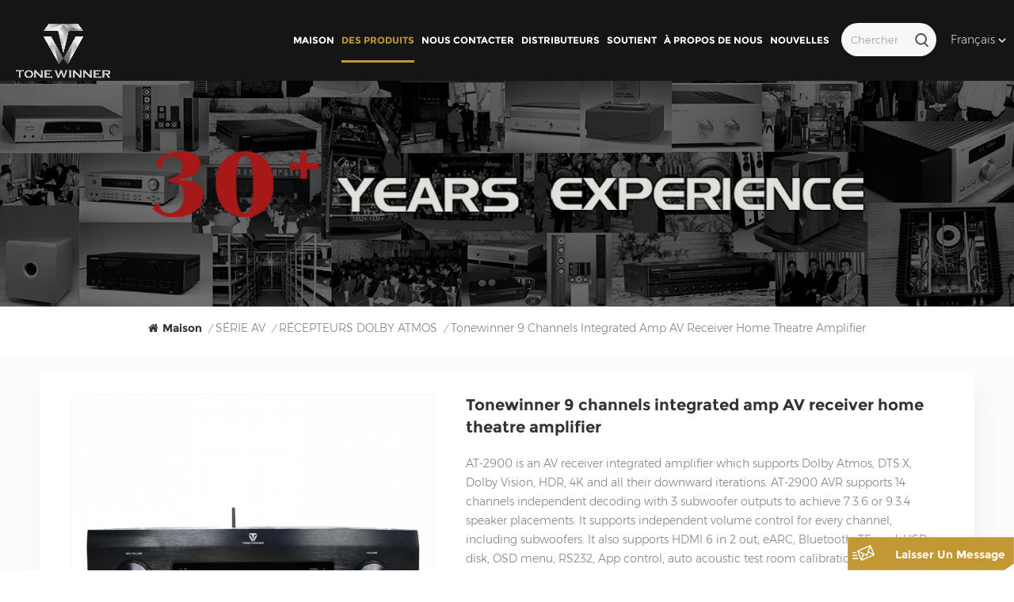

--- FILE ---
content_type: text/html
request_url: https://fr.tonewinner.com/tonewinner-9-channels-integrated-amp-av-receiver-home-theatre-amplifier_p97.html
body_size: 18841
content:
<!DOCTYPE html PUBLIC "-//W3C//DTD XHTML 1.0 Transitional//EN" "http://www.w3.org/TR/xhtml1/DTD/xhtml1-transitional.dtd">
<html xmlns="http://www.w3.org/1999/xhtml">
<head>
    <meta http-equiv="X-UA-Compatible" content="IE=edge">
    <meta name="viewport" content="width=device-width, initial-scale=1.0">
    <meta http-equiv="Content-Type" content="text/html; charset=utf-8" />
    <meta http-equiv="X-UA-Compatible" content="IE=edge,Chrome=1" />
    <meta http-equiv="X-UA-Compatible" content="IE=9" />
    <meta http-equiv="Content-Type" content="text/html; charset=utf-8" />
    <meta name="google-site-verification" content="_WsiJxqbfbPC_eAW-G3P2ZIuVseSsEn0fPdzieu-YtY" />
                <title>Tonewinner 9 channels integrated amp AV receiver home theatre amplifier</title>
        <meta name="keywords" content="amplificateur 9 ch AVR système de cinéma maison en gros,fournisseur intégré d'amplificateur audio vidéo,récepteur av dolby atmos" />
        <meta name="description" content="Custom Tonewinner 9 channels integrated amp AV receiver home theatre amplifier sur tonewinner.com. Tonewinner est le meilleur fabricant et fournisseur amplificateur 9 ch AVR système de cinéma maison en gros. Contacter maintenant!
" />
            
            <meta property="og:image" content="https://fr.tonewinner.com/uploadfile/202210/12/cfe6622a7c0df7d34fe7e9042ef76004_thumb.jpg"/>
            <link href="/uploadfile/userimg/215826dbed47de94659a403baf7c8459.png" rel="shortcut icon"  />
                <link rel="alternate" hreflang="en" href="https://en.tonewinner.com/tonewinner-9-channels-integrated-amp-av-receiver-home-theatre-amplifier_p97.html" />
            <link rel="alternate" hreflang="fr" href="https://fr.tonewinner.com/tonewinner-9-channels-integrated-amp-av-receiver-home-theatre-amplifier_p97.html" />
            <link rel="alternate" hreflang="de" href="https://de.tonewinner.com/tonewinner-9-channels-integrated-amp-av-receiver-home-theatre-amplifier_p97.html" />
            <link rel="alternate" hreflang="ru" href="https://ru.tonewinner.com/tonewinner-9-channels-integrated-amp-av-receiver-home-theatre-amplifier_p97.html" />
            <link rel="alternate" hreflang="it" href="https://it.tonewinner.com/tonewinner-9-channels-integrated-amp-av-receiver-home-theatre-amplifier_p97.html" />
            <link rel="alternate" hreflang="es" href="https://es.tonewinner.com/tonewinner-9-channels-integrated-amp-av-receiver-home-theatre-amplifier_p97.html" />
            <link rel="alternate" hreflang="ar" href="https://ar.tonewinner.com/tonewinner-9-channels-integrated-amp-av-receiver-home-theatre-amplifier_p97.html" />
            <link rel="alternate" hreflang="pl" href="https://pl.tonewinner.com/tonewinner-9-channels-integrated-amp-av-receiver-home-theatre-amplifier_p97.html" />
            <link rel="alternate" hreflang="hi" href="https://hi.tonewinner.com/tonewinner-9-channels-integrated-amp-av-receiver-home-theatre-amplifier_p97.html" />
            <link rel="alternate" hreflang="hu" href="https://hu.tonewinner.com/tonewinner-9-channels-integrated-amp-av-receiver-home-theatre-amplifier_p97.html" />
        <link rel="alternate" href="https://en.tonewinner.com/tonewinner-9-channels-integrated-amp-av-receiver-home-theatre-amplifier_p97.html" hreflang="x-default" />


    <link type="text/css" rel="stylesheet" href="/template/css/bootstrap.css">
    <link type="text/css" rel="stylesheet" href="/template/css/style.css">

    <script type="text/javascript" src="/template/js/jquery-1.8.3.js"></script>
    <script type="text/javascript" src="/js/front/common.js"></script>
    <script type="text/javascript" src="/template/js/bootstrap.min.js"></script>
    <script type="text/javascript" src="/template/js/swiper.min.js"></script>
    <script type="text/javascript">
        //fixed-nav
        $(document).on("scroll",function(){
            if($(document).scrollTop()>20){
                $("header").removeClass("large").addClass("small");
            }
            else{
                $("header").removeClass("small").addClass("large");
            }
        });
    </script>

    <!--[if ie9]
    <script src="/template/js/html5shiv.min.js"></script>
    <script src="/template/js/respond.min.js"></script>
    -->

    <!--[if IE 8]>
    <script src="https://oss.maxcdn.com/libs/html5shiv/3.7.0/html5shiv.js"></script>
    <script src="https://oss.maxcdn.com/libs/respond.js/1.3.0/respond.min.js"></script>
    <![endif]-->

    <script>
        $(function () {
            $('.phone img').attr("style","");
            $(".phone img").attr("width","");
            $(".phone img").attr("height","");

        })

    </script>

    <!-- Google tag (gtag.js) -->



    <!-- Google tag (gtag.js) -->
    <script async src="https://www.googletagmanager.com/gtag/js?id=AW-11028914687"></script>
    <script>
        window.dataLayer = window.dataLayer || [];
        function gtag(){dataLayer.push(arguments);}
        gtag('js', new Date());

        gtag('config', 'AW-11028914687');
    </script>

    <!-- contact us form(submit lead fom)-->
    <script>
        window.addEventListener('load', function (event) {


            document.querySelectorAll('input[type="submit"]').forEach(function (e) {
                e.addEventListener('click', function () {
                    var email = document.querySelector('[name="msg_email"]').value;
                    var message = document.querySelector('[name="msg_content"]').value;
                    var mailformat = /^\w+([\.-]?\w+)*@\w+([\.-]?\w+)*(\.\w{2,3})+$/;
                    var emailVerified = mailformat.test(email);

                    if(email != '' && message !='' && emailVerified == true) {
                        gtag('event', 'conversion', {'send_to': 'AW-11028914687/p2R8CPGgiIMYEP_D_4op'} );
                    };
                });
            });


        });

    </script>

    <!-- click whatsapp -->
    <script>
        window.addEventListener('load',function()
        {
            document.querySelectorAll('[href*="https://api.whatsapp.com/send?phone=+85246594871"]').forEach(function(e)
            {
                e.addEventListener('click',function()
                {
                    gtag('event', 'conversion', {'send_to': 'AW-11028914687/N00nCPPXpYQYEP_D_4op'});
                });
            });
        });
    </script>

    <!-- click email -->
    <script>
        window.addEventListener('load',function()
        {
            document.querySelectorAll('[href*="mailto:coco@tonewinner.com"]').forEach(function(e)
            {
                e.addEventListener('click',function()
                {
                    gtag('event', 'conversion', {'send_to': 'AW-11028914687/egYdCPbXpYQYEP_D_4op'});
                });
            });
        });
    </script>

    <!-- Google tag (gtag.js) -->
    <script async src="https://www.googletagmanager.com/gtag/js?id=G-NJ40B9S7BT"></script>
    <script>
        window.dataLayer = window.dataLayer || [];
        function gtag(){dataLayer.push(arguments);}
        gtag('js', new Date());

        gtag('config', 'G-NJ40B9S7BT');
    </script>

    <!-- ga4, contact us form(submit lead fom)-->
    <script>
        window.addEventListener('load', function (event) {


            document.querySelectorAll('input[type="submit"]').forEach(function (e) {
                e.addEventListener('click', function () {
                    var email = document.querySelector('[name="msg_email"]').value;
                    var message = document.querySelector('[name="msg_content"]').value;
                    var mailformat = /^\w+([\.-]?\w+)*@\w+([\.-]?\w+)*(\.\w{2,3})+$/;
                    var emailVerified = mailformat.test(email);

                    if(email != '' && message !='' && emailVerified == true) {
                        gtag('event', '表单提交');
                    };
                });
            });


        });

    </script>

    <!-- click whatsapp -->
    <script>
        window.addEventListener('load',function()
        {
            document.querySelectorAll('[href*="https://api.whatsapp.com/send?phone=+85246594871"]').forEach(function(e)
            {
                e.addEventListener('click',function()
                {
                    gtag('event', 'whatsapp');
                });
            });
        });
    </script>

    <!-- click email -->
    <script>
        window.addEventListener('load',function()
        {
            document.querySelectorAll('[href*="mailto:coco@tonewinner.com"]').forEach(function(e)
            {
                e.addEventListener('click',function()
                {
                    gtag('event', '邮箱询盘');
                });
            });
        });
    </script>


    <!-- Google Tag Manager -->
<script>(function(w,d,s,l,i){w[l]=w[l]||[];w[l].push({'gtm.start':
new Date().getTime(),event:'gtm.js'});var f=d.getElementsByTagName(s)[0],
j=d.createElement(s),dl=l!='dataLayer'?'&l='+l:'';j.async=true;j.src=
'https://www.googletagmanager.com/gtm.js?id='+i+dl;f.parentNode.insertBefore(j,f);
})(window,document,'script','dataLayer','GTM-P9FT2D7');</script>
<!-- End Google Tag Manager -->											
<style>
.mainmenu>nav>ul>li{    padding-right: 20px;}
#online_qq_tab #floatShow p{max-width: 190px;}
#online_qq_tab #floatShow{    width: 210px;}											
.pro_content .tabs > span .title{font-size: 16px;}											
.pro_content .tabs > span .link{ font-size:14px}	
.pro_content .pro_scrollbar .swiper-slide .bottom a{ font-size:12px; padding-left: 5px; padding-right: 5px;}											
											
											
@media only screen and (max-width:1784px) {  
	.mainmenu>nav>ul>li{ padding-right: 15px; }
}
@media only screen and (max-width:1560px) {  
	.mainmenu>nav>ul>li{ padding-right: 10px; }
	.mainmenu>nav>ul>li>a{ font-size: 14px}
 .language{    margin-left: 12px;}
}
@media only screen and (max-width:1370px) { 
	.mainmenu>nav>ul>li>a{ font-size: 13px}
 
}											
											
@media only screen and (max-width:1299px) { 
	.language{ margin-left: 10px}
	.mainmenu>nav>ul>li{ padding-right: 5px; }
	.mainmenu>nav>ul>li>a{ font-size: 12px}
 #logo img { max-width: 120px;}
.header_search{    width: 120px;}											
} 										
											
</style>
	
												
												
												
												
												
												
<style>
.mainmenu>nav>ul>li{    padding-right: 20px;}
#online_qq_tab #floatShow p{max-width: 190px;}
#online_qq_tab #floatShow{    width: 210px;}											
.pro_content .tabs > span .title{font-size: 16px;}											
.pro_content .tabs > span .link{ font-size:14px}	
.pro_content .pro_scrollbar .swiper-slide .bottom a{ font-size:12px; padding-left: 5px; padding-right: 5px;}											
											
											
@media only screen and (max-width:1784px) {  
	.mainmenu>nav>ul>li{ padding-right: 15px; }
}
@media only screen and (max-width:1560px) {  
	.mainmenu>nav>ul>li{ padding-right: 10px; }
	.mainmenu>nav>ul>li>a{ font-size: 14px}
 .language{    margin-left: 12px;}
}
@media only screen and (max-width:1370px) { 
	.mainmenu>nav>ul>li>a{ font-size: 13px}
 
}											
											
@media only screen and (max-width:1299px) { 
	.language{ margin-left: 10px}
	.mainmenu>nav>ul>li{ padding-right: 5px; }
	.mainmenu>nav>ul>li>a{ font-size: 12px}
 #logo img { max-width: 120px;}
.header_search{    width: 120px;}											
} 										
											
</style>
												
											
</head>
<body>

<!-- Google Tag Manager (noscript) -->
<noscript><iframe src="https://www.googletagmanager.com/ns.html?id=GTM-P9FT2D7"
height="0" width="0" style="display:none;visibility:hidden"></iframe></noscript>
<!-- End Google Tag Manager (noscript) --><header class="large">


    <div class="header clearfix">
        <div class="container clearfix">
            <div class="">

                <ul class="language">
                    <li>
                        <div class="menu">
                            <em class="menu-title"><p>français<i></i></p></em>
                            <div class="menu-dropdown">
                                <ul class="list clearfix">
                                                                            <li><a href="https://en.tonewinner.com/tonewinner-9-channels-integrated-amp-av-receiver-home-theatre-amplifier_p97.html"><p>English</p></a></li>
                                                                            <li><a href="https://fr.tonewinner.com/tonewinner-9-channels-integrated-amp-av-receiver-home-theatre-amplifier_p97.html"><p>français</p></a></li>
                                                                            <li><a href="https://de.tonewinner.com/tonewinner-9-channels-integrated-amp-av-receiver-home-theatre-amplifier_p97.html"><p>Deutsch</p></a></li>
                                                                            <li><a href="https://ru.tonewinner.com/tonewinner-9-channels-integrated-amp-av-receiver-home-theatre-amplifier_p97.html"><p>русский</p></a></li>
                                                                            <li><a href="https://it.tonewinner.com/tonewinner-9-channels-integrated-amp-av-receiver-home-theatre-amplifier_p97.html"><p>italiano</p></a></li>
                                                                            <li><a href="https://es.tonewinner.com/tonewinner-9-channels-integrated-amp-av-receiver-home-theatre-amplifier_p97.html"><p>español</p></a></li>
                                                                            <li><a href="https://ar.tonewinner.com/tonewinner-9-channels-integrated-amp-av-receiver-home-theatre-amplifier_p97.html"><p>العربية</p></a></li>
                                                                            <li><a href="https://pl.tonewinner.com/tonewinner-9-channels-integrated-amp-av-receiver-home-theatre-amplifier_p97.html"><p>Polski</p></a></li>
                                                                            <li><a href="https://hi.tonewinner.com/tonewinner-9-channels-integrated-amp-av-receiver-home-theatre-amplifier_p97.html"><p>हिन्दी</p></a></li>
                                                                            <li><a href="https://hu.tonewinner.com/tonewinner-9-channels-integrated-amp-av-receiver-home-theatre-amplifier_p97.html"><p>Magyar</p></a></li>
                                                                        <li><a target="_blank" href="http://www.tonewinner.com/"><p>中文</p></a></li>
                                </ul>
                            </div>
                        </div>
                    </li>
                </ul>
                <div class="header_search clearfix">

                    <input name="search_keyword" onkeydown="javascript:enterIn(event);" type="text" class="form-control" placeholder="Chercher">
                    <button type="submit" class="search_btn">
                        <input type="submit" class="btn_search5 btn_search1" value="">
                    </button>

                </div>

                                    <!--手机端隐藏-->
                    <div class="mainmenu-area">
                        <div class="mainmenu-left visible-lg visible-md">
                            <div class="mainmenu">
                                <nav>
                                    <ul class="clearfix">
                                        <li><a href='/'>Maison</a></li>


                                        <li class="product_vmegamenu active"><a href="/products">Des produits</a>
                                            <div class="vmegamenu">
                                                <ul class="vmegamenu_box cleafix">
                                                                                                            <li class="has-menu">
                                                            <div class="top">
                                                                <a href="/av-series_c1" class="title">SÉRIE AV</a>
                                                            </div>
                                                                                                                            <ul class="vmegamenu02">
                                                                                                                                            <li><a href="/dolby-atmos-processors_c5">PROCESSEURS DOLBY ATMOS
</a></li>
                                                                                                                                            <li><a href="/av-amplifiers_c8">AMPLIFICATEURS AV
</a></li>
                                                                                                                                            <li><a href="/dolby-atmos-receivers_c6">RÉCEPTEURS DOLBY ATMOS
</a></li>
                                                                                                                                            <li><a href="/home-theatre-speakers_c7">HAUT-PARLEURS DE CINÉMA MAISON
</a></li>
                                                                                                                                            <li><a href="/karaoke_c18">KARAOKÉ
</a></li>
                                                                                                                                    </ul>
                                                                                                                    </li>
                                                                                                            <li class="has-menu">
                                                            <div class="top">
                                                                <a href="/hi-fi-series_c2" class="title">SÉRIE HI-FI</a>
                                                            </div>
                                                                                                                            <ul class="vmegamenu02">
                                                                                                                                            <li><a href="/hi-fi-preamplifiers_c10">PRÉAMPLIFICATEURS HIFI
</a></li>
                                                                                                                                            <li><a href="/hi-fi-amplifiers_c9">AMPLIFICATEURS HIFI
</a></li>
                                                                                                                                            <li><a href="/hi-fi-speakers_c12">HAUT-PARLEURS HIFI
</a></li>
                                                                                                                                            <li><a href="/cd-players_c11">LECTEUR CD
</a></li>
                                                                                                                                    </ul>
                                                                                                                    </li>
                                                                                                            <li class="has-menu">
                                                            <div class="top">
                                                                <a href="/wireless-series_c3" class="title">SÉRIE SANS FIL</a>
                                                            </div>
                                                                                                                            <ul class="vmegamenu02">
                                                                                                                                            <li><a href="/bluetooth-speakers_c13">HAUT-PARLEURS BLUETOOTH
</a></li>
                                                                                                                                            <li><a href="/bluetooth-digital-players_c14">LECTEURS NUMÉRIQUES BLUETOOTH
</a></li>
                                                                                                                                    </ul>
                                                                                                                    </li>
                                                                                                            <li>
                                                            <div class="top">
                                                                <a href="/soundbar-series_c4" class="title">SÉRIE DE BARRES DE SON</a>
                                                            </div>
                                                                                                                    </li>
                                                                                                            <li>
                                                            <div class="top">
                                                                <a href="/accessorys_c19" class="title">ACCESSOIRES
</a>
                                                            </div>
                                                                                                                    </li>
                                                                                                    </ul>
                                            </div>
                                        </li>

                                                                                    <li><a href="/contact-us_d2">NOUS CONTACTER
</a>
                                                                                              </li>
                                        
                                                                                <li><a href="/distributors_nc6">Distributeurs</a>

                                        </li>

                                                                                <li><a href="/category/downloads/1">Soutient</a>
                                                                                            <ul class="vmegamenu">
                                                                                                        <li><a href="/category/downloads/3">Manuel d'utilisation des produits
</a>
                                                                                                            <li><a href="/category/downloads/6">Catalogue de produits
</a>
                                                                                                            <li><a href="/category/downloads/2">Logiciel de mise à niveau
</a>
                                                                                                            <li><a href="/category/downloads/4">Directives opérationnelles
</a>
                                                                                                            <li><a href="/category/downloads/7">Certificat de produits
</a>
                                                                                                        </ul>
                                                                                    </li>

                                                                                    <li><a href="/about-us_d1">À propos de nous</a>
                                                                                            </li>
                                        

                                                                                <li><a href="/news_nc1">Nouvelles</a>
                                                                                    </li>




                                    </ul>
                                </nav>
                            </div>
                        </div>
                    </div>
                    <!---->
                                                    <div id="logo">
                                                    <a href="/" title="Guangzhou Tonewinner Electronics Co., Ltd">
                                <img alt="Guangzhou Tonewinner Electronics Co., Ltd" src="/uploadfile/userimg/0ab9620f740668ad45db94955cfa2d20.png" />
                            </a>
                                            </div>
                    
                <div class="wrapper">
                    <nav id="main-nav">
                        <ul class="first-nav">
                            <li><a href="/">Maison</a></li>
                        </ul>
                        <ul class="second-nav">
                            <li><a href="/products">Des produits</a>
                                <ul class="nav_child">
                                                                            <li>
                                            <a href="/av-series_c1">SÉRIE AV</a>
                                                                                            <ul>
                                                                                                            <li><a href="/dolby-atmos-processors_c5">PROCESSEURS DOLBY ATMOS
</a></li>
                                                                                                            <li><a href="/av-amplifiers_c8">AMPLIFICATEURS AV
</a></li>
                                                                                                            <li><a href="/dolby-atmos-receivers_c6">RÉCEPTEURS DOLBY ATMOS
</a></li>
                                                                                                            <li><a href="/home-theatre-speakers_c7">HAUT-PARLEURS DE CINÉMA MAISON
</a></li>
                                                                                                            <li><a href="/karaoke_c18">KARAOKÉ
</a></li>
                                                                                                    </ul>
                                                                                    </li>
                                                                            <li>
                                            <a href="/hi-fi-series_c2">SÉRIE HI-FI</a>
                                                                                            <ul>
                                                                                                            <li><a href="/hi-fi-preamplifiers_c10">PRÉAMPLIFICATEURS HIFI
</a></li>
                                                                                                            <li><a href="/hi-fi-amplifiers_c9">AMPLIFICATEURS HIFI
</a></li>
                                                                                                            <li><a href="/hi-fi-speakers_c12">HAUT-PARLEURS HIFI
</a></li>
                                                                                                            <li><a href="/cd-players_c11">LECTEUR CD
</a></li>
                                                                                                    </ul>
                                                                                    </li>
                                                                            <li>
                                            <a href="/wireless-series_c3">SÉRIE SANS FIL</a>
                                                                                            <ul>
                                                                                                            <li><a href="/bluetooth-speakers_c13">HAUT-PARLEURS BLUETOOTH
</a></li>
                                                                                                            <li><a href="/bluetooth-digital-players_c14">LECTEURS NUMÉRIQUES BLUETOOTH
</a></li>
                                                                                                    </ul>
                                                                                    </li>
                                                                            <li>
                                            <a href="/soundbar-series_c4">SÉRIE DE BARRES DE SON</a>
                                                                                    </li>
                                                                            <li>
                                            <a href="/accessorys_c19">ACCESSOIRES
</a>
                                                                                    </li>
                                    
                                </ul>
                            </li>

                                                            <li><a href="/contact-us_d2">NOUS CONTACTER
</a>
                                                                    </li>
                            
                                                        <li><a href="/distributors_nc6">Distributeurs</a>
                                 
                            </li>

                                                        <li><a href="/category/downloads/1">Soutient</a>
                                                                    <ul class="nav_child">
                                                                                <li><a href="/category/downloads/3">Manuel d'utilisation des produits
</a>
                                                                                    <li><a href="/category/downloads/6">Catalogue de produits
</a>
                                                                                    <li><a href="/category/downloads/2">Logiciel de mise à niveau
</a>
                                                                                    <li><a href="/category/downloads/4">Directives opérationnelles
</a>
                                                                                    <li><a href="/category/downloads/7">Certificat de produits
</a>
                                                                                </ul>
                                                            </li>

                                                            <li><a href="/about-us_d1">À propos de nous</a>
                                                                    </li>
                            

                                                        <li><a href="/news_nc1">Nouvelles</a>
                                                            </li>

                        </ul>
                        <ul class="select_contact">
                            <li><a rel="nofollow" href="/contact-us_d2" class="main_more">Obtenir un devis</a></li>
                        </ul>
                        <ul class="select_lan clearfix">
                            <li class="title">Choisir la langue <i class="fa fa-angle-double-down"></i></li>
                                                            <li><a href="https://en.tonewinner.com/tonewinner-9-channels-integrated-amp-av-receiver-home-theatre-amplifier_p97.html"><p>English</p></a></li>
                                                            <li><a href="https://fr.tonewinner.com/tonewinner-9-channels-integrated-amp-av-receiver-home-theatre-amplifier_p97.html"><p>français</p></a></li>
                                                            <li><a href="https://de.tonewinner.com/tonewinner-9-channels-integrated-amp-av-receiver-home-theatre-amplifier_p97.html"><p>Deutsch</p></a></li>
                                                            <li><a href="https://ru.tonewinner.com/tonewinner-9-channels-integrated-amp-av-receiver-home-theatre-amplifier_p97.html"><p>русский</p></a></li>
                                                            <li><a href="https://it.tonewinner.com/tonewinner-9-channels-integrated-amp-av-receiver-home-theatre-amplifier_p97.html"><p>italiano</p></a></li>
                                                            <li><a href="https://es.tonewinner.com/tonewinner-9-channels-integrated-amp-av-receiver-home-theatre-amplifier_p97.html"><p>español</p></a></li>
                                                            <li><a href="https://ar.tonewinner.com/tonewinner-9-channels-integrated-amp-av-receiver-home-theatre-amplifier_p97.html"><p>العربية</p></a></li>
                                                            <li><a href="https://pl.tonewinner.com/tonewinner-9-channels-integrated-amp-av-receiver-home-theatre-amplifier_p97.html"><p>Polski</p></a></li>
                                                            <li><a href="https://hi.tonewinner.com/tonewinner-9-channels-integrated-amp-av-receiver-home-theatre-amplifier_p97.html"><p>हिन्दी</p></a></li>
                                                            <li><a href="https://hu.tonewinner.com/tonewinner-9-channels-integrated-amp-av-receiver-home-theatre-amplifier_p97.html"><p>Magyar</p></a></li>
                                                        <li><a target="_blank" href="http://www.tonewinner.com/"><p>中文</p></a></li>
                        </ul>
                        <ul class="social_icons">
                            <li class="title">Partager <i class="fa fa-angle-double-down"></i></li>
                                                                                                                            <li><a href="https://www.youtube.com/channel/UCDlbKLNJN2Z7fqVzMpOBWmA" target="_blank" rel="nofollow"><img src="/uploadfile/friendlink/26d4b63740e18dc9f3c9f3836b0501c7.png"></a></li>
                                                                    <li><a href="https://www.linkedin.com" target="_blank" rel="nofollow"><img src="/uploadfile/friendlink/a01dde37ab47754772c9a57d29949b24.png"></a></li>
                                                                    <li><a href="https://wx.qq.com/" target="_blank" rel="nofollow"><img src="/uploadfile/friendlink/4ef8929a6274f8909ada7e5d01d6bebb.jpg"></a></li>
                                                                    <li><a href="https://www.facebook.com/profile.php?id=100081109370854&sk=videos" target="_blank" rel="nofollow"><img src="/uploadfile/friendlink/30c089efef7286e2d29b8c1123476756.png"></a></li>
                                                                    <li><a href="https://teams.live.com/v2/" target="_blank" rel="nofollow"><img src="/uploadfile/friendlink/fb0398f03863eaf4aeaa2ed6f429477d.png"></a></li>
                                                                                    </ul>
                    </nav>

                    <a class="toggle">
                        <span></span>
                        <span></span>
                        <span></span>
                    </a>
                </div>


            </div>
        </div>
    </div>

</header>

<div class="height"></div>    <div class="page_banner">
        <div class="ovrly"></div>
            
                                                                    <a href="javascript:void(0);"></a>
                <img src="/uploadfile/bannerimg/1658308219359.jpg" alt="banner">
                                    



    </div>

    <div class="page_section clearfix">
        <div class="container">
            <div class="row">
                <div class="breadcrumb clearfix">
                    <a class="home" href="/" title="Return to Home"><i class="fa fa-home"></i>Maison</a>
                    
                                                                <i>/</i><a href="/av-series_c1">SÉRIE AV</a>
                                            <i>/</i><a href="/dolby-atmos-receivers_c6"><h2>RÉCEPTEURS DOLBY ATMOS
</h2></a>
                                        <i>/</i><a>Tonewinner 9 channels integrated amp AV receiver home theatre amplifier</a>
                </div>
            </div>
        </div>
        <div class="pro_info_top clearfix">
            <div class="container">
                <div class="row clearfix">
                    <!--详情页视频版块，判断是否有视频时请加上class:sp-video-icon(在#pro_img_thumbs 里面的第一个),没有视频也连带不显示-->
                    <div class="col-md-5 col-xs-12 prom_img">
                        <div class="swiper zoom-section" id="pro_img_gallery">
                            <div id="anypos"></div>
                            <div class="swiper-wrapper zoom-small-image">
                                 
                                                                    <div class="swiper-slide"><a href="/uploadfile/202210/12/cfe6622a7c0df7d34fe7e9042ef76004_medium.jpg" onclick="return false;" class="cloud-zoom" rel="tint:'#000',tintOpacity:0.5,smoothMove:5,zoomWidth:480,adjustY:-4,adjustX:10"><img src="/uploadfile/202210/12/cfe6622a7c0df7d34fe7e9042ef76004_medium.jpg" alt = "9 channels av amplifier" /></a></div>
                                                                    <div class="swiper-slide"><a href="/uploadfile/202210/12/dc9ebc285b560fef6b7f14eb821e5a07_medium.jpg" onclick="return false;" class="cloud-zoom" rel="tint:'#000',tintOpacity:0.5,smoothMove:5,zoomWidth:480,adjustY:-4,adjustX:10"><img src="/uploadfile/202210/12/dc9ebc285b560fef6b7f14eb821e5a07_medium.jpg" alt = "9 channels av amplifier" /></a></div>
                                                                    <div class="swiper-slide"><a href="/uploadfile/202210/12/4062335bee76696ea752d457632f09c8_medium.jpg" onclick="return false;" class="cloud-zoom" rel="tint:'#000',tintOpacity:0.5,smoothMove:5,zoomWidth:480,adjustY:-4,adjustX:10"><img src="/uploadfile/202210/12/4062335bee76696ea752d457632f09c8_medium.jpg" alt = "9 channels av amplifier" /></a></div>
                                                                    <div class="swiper-slide"><a href="/uploadfile/202210/12/8513081ca5338f25985c08b126943634_medium.jpg" onclick="return false;" class="cloud-zoom" rel="tint:'#000',tintOpacity:0.5,smoothMove:5,zoomWidth:480,adjustY:-4,adjustX:10"><img src="/uploadfile/202210/12/8513081ca5338f25985c08b126943634_medium.jpg" alt = "9 channels av amplifier" /></a></div>
                                                            </div>
                        </div>
                        <div class="swiper" id="pro_img_thumbs">
                            <div class="swiper-wrapper">
                                
                                                                    <div class="swiper-slide"><img src="/uploadfile/202210/12/cfe6622a7c0df7d34fe7e9042ef76004_small.jpg" alt = "9 channels av amplifier" /></div>
                                                                    <div class="swiper-slide"><img src="/uploadfile/202210/12/dc9ebc285b560fef6b7f14eb821e5a07_small.jpg" alt = "9 channels av amplifier" /></div>
                                                                    <div class="swiper-slide"><img src="/uploadfile/202210/12/4062335bee76696ea752d457632f09c8_small.jpg" alt = "9 channels av amplifier" /></div>
                                                                    <div class="swiper-slide"><img src="/uploadfile/202210/12/8513081ca5338f25985c08b126943634_small.jpg" alt = "9 channels av amplifier" /></div>
                                                            </div>
                        </div>

                    </div>
                    <script language="javascript">
                        var gallerySwiper = new Swiper('#pro_img_gallery',{
                            autoHeight: true,
                            effect : 'fade',
                            thumbs: {
                                swiper: {
                                    el: '#pro_img_thumbs',
                                    spaceBetween: 5,
                                    slidesPerView: 5,
                                    watchSlidesVisibility: true,
                                },
                                autoScrollOffset: 1,
                            }
                        })
                    </script>


                    <div class="prom-right clearfix col-md-7 col-xs-12">
                        <h1>Tonewinner 9 channels integrated amp AV receiver home theatre amplifier</h1>
                        <div class="main"><p>
 <span lang="EN-US">
  AT-2900 is an AV receiver integrated amplifier which supports Dolby Atmos, DTS:X, Dolby Vision, HDR, 4K and all their downward iterations. AT-2900 AVR supports 14 channels independent decoding with 3 subwoofer outputs to achieve 7.3.6 or 9.3.4 speaker placements. It supports independent volume control for every channel, including subwoofers. It also supports HDMI 6 in 2 out, eARC, Bluetooth, TF card, USB disk, OSD menu, RS232, App control, auto acoustic test room calibration, etc. It’s a multi-functional integrated amplifier AVR for high-end home entertainment.
 </span>
 As a top 10 audio brand in China, Tonewinner has 30+ years experience in designing and manufacturing acoustic products. As an original supplier, Tonewinner always warmly welcomes distributors, partners and customers around the world.
</p>
</div>
                        <div class="pro-table clearfix">
                            <ul class="ptab-list clearfix">
                                                                                                    <li><p>Modèle</p>AT-2900</li>
                                                                                                                                                                                                                                                                                                                                
                                                                                                                                    <li><p>Chaînes
</p>7.1.6/9.1.4 </li>
                                                                    <li><p>Du pouvoir
</p>13*140W</li>
                                                                    <li><p>GW
</p>18KG</li>
                                                            </ul>
                        </div>
                        <div class="mobile_inquiry clearfix">
                            <a href="#pro_inquiry" data-scroll="" data-options="{ &quot;easing&quot;: &quot;linear&quot; }" class="main_more">Renseignez-vous maintenant</a>
                            
                        </div>

                    </div>
                </div>
            </div>
        </div>
                <!--手机端隐藏-->
        <div class="modelTostParents"></div>
        <div class="popup" tabindex="-1" role="dialog" data-popup-id="demoPopup">
            <div class="popup__container">
                <div class="popup__close"><i></i></div>
                <div class="popup__content">
                    <p><iframe width="670" height="540" src="" title="YouTube video player" frameborder="0" allow="accelerometer; autoplay; clipboard-write; encrypted-media; gyroscope; picture-in-picture" allowfullscreen></iframe></p>        </div>
            </div>
        </div>
        <script type="text/javascript">
            !function(){function t(p,i){return void 0===this||Object.getPrototypeOf(this)!==t.prototype?new t(p,i):(e=$(window),o=$(document),n=$(".video_column .icon"),s=$(".video_column .icon"),this.options=i=$.extend(!0,{openedClass:"opened",openedBodyClass:"popup-opened",closeBtnSelector:".popup__close",targetPopupId:p.data("popup-target"),eventsNameSpace:"popup",lockScreen:!0,lockScreenEl:document.body,preventDefault:!1,closeOnBgClick:!0,closeOnEsc:!0,closeOnResize:!1,openOnClick:!0,beforeOpen:null,afterOpen:null,beforeClose:null,afterClose:null,remote:{url:p.data("popup-remote")}},i),this.$button=p,this.$popup=$('[data-popup-id="'+i.targetPopupId+'"]'),this.defaultEvents="click."+i.eventsNameSpace+" tap."+i.eventsNameSpace,this._activate(),this)}var e,o,n,s,p=/iPad|iPhone|iPod/.test(navigator.platform),i=!1,l=!1;t._getScrollbarWidth=function(){if(o.height()<=e.height())return 0;var t,n,s=document.createElement("div"),p=document.createElement("div");return s.style.visibility="hidden",s.style.width="100px",document.body.appendChild(s),t=s.offsetWidth,s.style.overflow="scroll",p.style.width="100%",s.appendChild(p),n=p.offsetWidth,s.parentNode.removeChild(s),t-n},t._lockScreen=function(e){if(!p){var o=$(e),n=parseInt(o.css("padding-right"),10)+t._getScrollbarWidth();o.css("padding-right",n+"px")}},t._unlockScreen=function(e){if(!p){var o=$(e),n=parseInt(o.css("padding-right"),10)-t._getScrollbarWidth();o.css("padding-right",n+"px")}},t.prototype._checkAndCloseAllPopups=function(){var t=n.find("[data-popup-id]"),e=t.filter("."+this.options.openedClass);if(e.length){var o=e.data("popup");this.prevPopupScrollTop=o.scrollTop,o.close(!0)}return this},t.prototype._checkAndRunCallback=function(t){return"function"==typeof t?t.call(null,this):null!==t&&console.warn("Popup: callback should be a function."),this},t.prototype._actionsWithRemoteData=function(t){if(t.replaces instanceof Array)for(var e=0,o=t.replaces.length;e<o;e++)$(t.replaces[e].what).replaceWith(t.replaces[e].data);if(t.append instanceof Array)for(e=0,o=t.append.length;e<o;e++)$(t.append[e].what).append(t.append[e].data);if(t.content instanceof Array)for(e=0,o=t.content.length;e<o;e++)$(t.content[e].what).html(t.content[e].data);t.js&&n.append(t.js),t.refresh&&window.location.reload(!0),t.redirect&&(window.location.href=t.redirect)},t.prototype._registerOpenOnClick=function(){var t=this;return this.$button.unbind(this.defaultEvents).on(this.defaultEvents,function(e){if(t.options.preventDefault&&e.preventDefault(),t._checkAndCloseAllPopups(),t.options.remote.url){var o=t.options.remote;return $.ajax({url:o.url,method:"get",cache:"false",dataType:"json",data:o.data,beforeSend:o.onBeforeSend,success:function(e){t.open(e)},complete:o.onComplete,error:o.onError}),this}t.open(!1)}),this},t.prototype._registerCloseOnResize=function(){var o=this,s="resize."+this.options.eventsNameSpace;return i||(e.on(s,function(){n.hasClass(o.options.openedBodyClass)&&t.closeAllPopups(o.options.openedClass)}),i=!0),this},t.prototype._registerCloseOnEsc=function(){var e=this,s="keyup."+this.options.eventsNameSpace;return l||(o.on(s,function(o){27==o.keyCode&&n.hasClass(e.options.openedBodyClass)&&t.closeAllPopups(e.options.openedClass)}),l=!0),this},t.prototype._registerCloseOnBgClick=function(){var t=this;return t.$popup.on(this.defaultEvents,function(e){e.target===t.$popup.get(0)&&t.close()}),this},t.prototype._registerCloseBtnClick=function(){var t=this,e=t.$popup.find(this.options.closeBtnSelector);return e&&e.unbind&&e.on?(e.unbind(this.defaultEvents).on(this.defaultEvents,function(){t.close()}),this):(console.warn("Close button was not found"),this)},t.prototype._activate=function(){return this.$popup.data("popup")?(this.$popup.data("popup",this),this.options.openOnClick&&this._registerOpenOnClick(),this):(this._registerCloseBtnClick(),this.$popup.data("popup",this),this.options.closeOnEsc&&this._registerCloseOnEsc(),this.options.closeOnBgClick&&this._registerCloseOnBgClick(),this.options.closeOnResize&&this._registerCloseOnResize(),this.options.openOnClick&&this._registerOpenOnClick(),this)},t.prototype.open=function(o){return o&&(this._actionsWithRemoteData(o),this._registerCloseBtnClick()),this._checkAndRunCallback(this.options.beforeOpen),this.scrollTop=this.prevPopupScrollTop||e.scrollTop(),this.$popup.data("popupScrollTop",this.scrollTop),this.options.lockScreen&&t._lockScreen(this.options.lockScreenEl),n.css("top",-this.scrollTop).addClass(this.options.openedBodyClass),this.$popup.addClass(this.options.openedClass),this._checkAndRunCallback(this.options.afterOpen),this},t.prototype.close=function(e){return this._checkAndRunCallback(this.options.beforeClose),e||(this.options.lockScreen&&t._unlockScreen(this.options.lockScreenEl),n.css({top:""}).removeClass(this.options.openedBodyClass),s.scrollTop(this.$popup.data("popupScrollTop")),this.prevScrollTop&&(this.prevScrollTop=!1)),this.$popup.removeClass(this.options.openedClass),this._checkAndRunCallback(this.options.afterClose),this},t.prototype.kill=function(){this.$button.unbind(this.defaultEvents),this.$popup.data("popup",null)},t.VERSION="0.2.0",t.kill=function(t){$(t).data("popup").kill()},t.closeAllPopups=function(t){t=t||"opened";var e=n.find("[data-popup-id]"),o=e.filter("."+t);if(o.length){var s=o.data("popup");s.close.call(s,!1)}};var r=t.expose=function(e){$=e,$.fn.popup=function(e){var o=[];return this.each(function(){var n=$(this);o.push(new t(n,e))}),1===o.length?o[0]:o}};"object"==typeof module&&"object"==typeof module.exports?module.exports=t:"function"==typeof define&&define.amd?define("vintage-popup",function(){return t}):window.Popup=t,r($)}();
        </script>

        <script>$('#popupTrigger').popup();</script>
        <!---->
        
    </div>

<div class="page_prodetial">
	<div class="features-tab indicator-style clearfix">
                    <!-- Nav tabs -->
                    <div class="tab-scroll  clearfix">
                        <ul class="nav nav-tabs moz clearfix" role="tablist">
                            <li role="presentation" class="active">
                                <a href="#prom01" aria-controls="home" role="tab" data-toggle="tab" class="">
                                    La description                                </a>
                            </li>
							<li role="presentation" >
                                <a href="#prom02" aria-controls="home" role="tab" data-toggle="tab" class="">
                                    Paramètres                                </a>
                            </li>
							<li role="presentation" >
                                <a href="#prom03" aria-controls="home" role="tab" data-toggle="tab" class="">
                                    Commentaires                                </a>
                            </li>
							<li role="presentation" >
                                <a href="#prom04" aria-controls="home" role="tab" data-toggle="tab" class="">
                                    Les soutiens                                </a>
                            </li>
                        </ul>
                    </div>
                    <!-- Tab panes -->
                    <div class="tab-content">
                        <div role="tabpanel" class="tab-pane active phone" id="prom01">

                            <div class="tab_box">
 <div class="postiaon_text">
  <div class="container">
   <div class="text">
    <p class="" style="line-height: 2;">
     <strong>
      <span style="font-size: 36px;">
       <span lang="EN-US">
        AT-2
       </span>
       <span lang="EN-US">
        9
       </span>
       <span lang="EN-US">
        00
       </span>
       <span lang="EN-US">
        Dolby Atmos
       </span>
      </span>
     </strong>
    </p>
    <p class="" style="line-height: 2;">
     <strong>
      <span style="font-size: 36px;">
       <span lang="EN-US">
        Récepteur AV amplificateur intégré
       </span>
      </span>
     </strong>
    </p>
   </div>
  </div>
 </div>
 <div class="postiaon_img">
  <img height="1204" src="/js/tinymce/demo/images/202301/05/008ed1eb5a0f7ff312572c6825362f9c.jpg" width="1349"/>
 </div>
</div>
<div class="tab_box">
 <div class="postiaon_text">
  <div class="container">
   <div class="text">
    <p style="line-height: 2;">
     <span lang="EN-US">
      <strong>
       <span style="font-size: 36px;">
        Enracinés en Chine, nous accueillons le monde.
       </span>
      </strong>
     </span>
    </p>
    <p class="" style="line-height: 2;">
     <span lang="EN-US" style="font-size: 24px;">
      Le micrologiciel et le logiciel sont conçus et développés par les ingénieurs de Tonewinner, à partir de code source original et de brevets. Tous les produits sont fabriqués selon une norme unique et un contrôle rigoureux. Compatible avec une alimentation de 110 V à 230 V CA, ce récepteur AV offre une expérience audio-vidéo de qualité.
     </span>
    </p>
   </div>
  </div>
 </div>
 <div class="postiaon_img">
  <img height="999" src="/js/tinymce/demo/images/202301/05/a7c9bcdca025395a22fe2c84b8adbd73.jpg" width="1366"/>
 </div>
</div>
<div class="tab_box">
 <div class="postiaon_text">
  <div class="container">
   <div class="text">
    <p style="line-height: 2;">
     <strong>
      <span style="font-size: 36px;">
       <span lang="EN-US">
        Dolby Atmos
       </span>
       <span lang="EN-US">
        &
       </span>
       <span lang="EN-US">
        DTS:X
       </span>
      </span>
     </strong>
     <span lang="EN-US">
      <strong>
       <span style="font-size: 36px;">
        Décodage
       </span>
      </strong>
     </span>
    </p>
    <p class="" style="line-height: 2;">
     <span lang="EN-US" style="font-size: 24px;">
      Il prend en charge le décodage Dolby Atmos et DTS:X, offrant un son 3D d'une profondeur et d'une richesse exceptionnelles. Il gère 14 canaux indépendants et dispose de trois sorties subwoofer pour des configurations d'enceintes jusqu'en 9.3.4 ou 7.3.6. Chaque canal, y compris le subwoofer, bénéficie d'un réglage de volume indépendant. Il peut également servir de préamplificateur indépendant, associé à un amplificateur et un subwoofer, pour un son encore plus immersif.
     </span>
    </p>
   </div>
  </div>
 </div>
 <div class="postiaon_img">
  <img height="1075" src="/js/tinymce/demo/images/202301/05/b7721b72e44b78a83993e5bfd7afb4a4.jpg" width="1366"/>
 </div>
</div>
<div class="tab_box">
 <div class="postiaon_text">
  <div class="container">
   <div class="text">
    <p style="line-height: 2;">
     <span style="color: #ffffff;">
      <strong>
       <span lang="EN-US" style="font-size: 36px;">
        3D
       </span>
      </strong>
      <span lang="EN-US">
       <strong>
        <span style="font-size: 36px;">
         Un son pour une expérience immersive
        </span>
       </strong>
      </span>
     </span>
    </p>
    <p style="line-height: 2;">
     <span style="color: #ffffff;">
     </span>
    </p>
    <p class="" style="line-height: 2;">
     <span lang="EN-US" style="color: #ffffff; font-size: 24px;">
      Grâce à une manipulation DSP professionnelle, les points sonores des pistes stéréo et multicanaux traditionnelles sont capturés avec précision, et les sources audio non-Dolby Atmos non-DTS:X sont traitées et transmises avec une qualité sonore 3D aussi proche que possible de la réalité.
     </span>
    </p>
   </div>
  </div>
 </div>
 <div class="postiaon_img">
  <img height="805" src="/js/tinymce/demo/images/202301/05/6eb7f00d3a3808b1534fc47abb857067.jpg" width="1366"/>
 </div>
</div>
<div class="tab_box">
 <div class="postiaon_text">
  <div class="container">
   <div class="text">
    <p class="" style="line-height: 2;">
     <strong>
      <span style="color: #ffffff; font-size: 36px;">
       <span lang="EN-US">
        4K
       </span>
       <span lang="EN-US">
        HD pour une vision plus nette
       </span>
      </span>
     </strong>
    </p>
    <p style="line-height: 2;">
     <span style="color: #ffffff;">
     </span>
    </p>
    <p class="" style="line-height: 2;">
     <span lang="EN-US" style="color: #ffffff; font-size: 24px;">
      La vision haute définition 4K vous offre une expérience immersive avec un son et des images de haute qualité, que vous regardiez des films, jouiez à des jeux vidéo ou écoutiez de la musique.
     </span>
    </p>
   </div>
  </div>
 </div>
 <div class="postiaon_img">
  <img height="951" src="/js/tinymce/demo/images/202301/05/5711f0f66edb584971ed84f355901855.jpg" width="1366"/>
 </div>
</div>
<div class="tab_box">
 <div class="postiaon_text">
  <div class="container">
   <div class="text">
    <p style="line-height: 2;">
     <span lang="EN-US" style="color: #ffffff;">
      <strong>
       <span style="font-size: 36px;">
        HDR pour une plage dynamique étendue
       </span>
      </strong>
     </span>
    </p>
    <p style="line-height: 2;">
     <span style="color: #ffffff;">
     </span>
    </p>
    <p class="" style="line-height: 2;">
     <span lang="EN-US" style="color: #ffffff; font-size: 24px;">
      La technologie HDR permet à votre contenu HDR sur les appareils d'affichage compatibles HDR d'être plus lumineux, plus sombre et d'afficher davantage de nuances de gris intermédiaires, ce qui peut considérablement améliorer votre source vidéo.
     </span>
    </p>
   </div>
  </div>
 </div>
 <div class="postiaon_img">
  <img height="1069" src="/js/tinymce/demo/images/202301/05/b5d33ac6a13a07c707c93d9fdc8155e5.jpg" width="1366"/>
 </div>
</div>
<div class="tab_box">
 <div class="postiaon_text">
  <div class="container">
   <div class="text">
    <p style="line-height: 2;">
     <strong>
      <span style="color: #ffffff; font-size: 36px;">
       HDMI eARC et HDMI 6 entrées 2 sorties
      </span>
     </strong>
    </p>
    <p style="line-height: 2;">
     <span style="color: #ffffff; font-size: 24px;">
      L'interface HDMI eARC simplifie la connectivité et facilite la détection de plusieurs composants, tout en apportant des détails et une profondeur audio améliorés.
     </span>
    </p>
   </div>
  </div>
 </div>
 <div class="postiaon_img">
  <span style="color: #ffffff; font-size: 24px;">
   <img height="1061" src="/js/tinymce/demo/images/202301/05/6902a196b90d99917fc171dc0853e69b.jpg" width="1366"/>
  </span>
 </div>
</div>
<div class="tab_box">
 <div class="postiaon_text">
  <div class="container">
   <div class="text">
    <p style="line-height: 2;">
     <span lang="EN-US">
      <strong>
       <span style="font-size: 36px;">
        Égaliseur Easy Test original
       </span>
      </strong>
     </span>
    </p>
    <p style="line-height: 2;">
     <span lang="EN-US" style="font-size: 24px;">
      Test acoustique automatique, étalonnage intelligent
     </span>
    </p>
    <p style="line-height: 2;">
     <span style="font-size: 24px;">
     </span>
    </p>
    <p class="" style="line-height: 2;">
     <span style="font-size: 24px;">
      <span lang="EN-US">
       Le
      </span>
      <span lang="EN-US">
       Test facile EQ
      </span>
      <span lang="EN-US">
       (
      </span>
      <span lang="EN-US">
       ETQ
      </span>
      <span lang="EN-US">
       Conçu à l'origine par Tonewinner, ce système est utilisé dans la plupart de ses produits. Les tests acoustiques, automatiques et manuels, vous offrent choix, praticité et professionnalisme.
      </span>
     </span>
    </p>
   </div>
  </div>
 </div>
 <div class="postiaon_img">
  <img height="1069" src="/js/tinymce/demo/images/202301/05/7ddd6758382eab7a50f30f5532c564b2.jpg" width="1366"/>
 </div>
</div>
<div class="tab_box">
 <div class="postiaon_text">
  <div class="container">
   <div class="text">
    <p>
    </p>
   </div>
  </div>
 </div>
 <div class="postiaon_img">
  <img height="1009" src="/js/tinymce/demo/images/202301/05/d4edef05d837e78aa8c03b526950bb6f.jpg" width="1366"/>
 </div>
</div>
<div class="tab_box">
 <div class="postiaon_text">
  <div class="container">
   <div class="text">
    <p style="line-height: 2;">
     <span lang="EN-US">
      <strong>
       <span style="font-size: 36px;">
        Puissance de sortie élevée
       </span>
      </strong>
     </span>
    </p>
    <p class="" style="line-height: 2;">
     <span lang="EN-US" style="font-size: 24px;">
      Avec une puissance de sortie de 120 W/8 Ω et de 200 W/4 Ω par canal, profitez d'un son expressif et puissant. Cette puissance élevée ravira les jeunes de cœur.
     </span>
    </p>
   </div>
  </div>
 </div>
 <div class="postiaon_img">
  <span style="font-size: 24px;">
   <img height="945" src="/js/tinymce/demo/images/202301/05/658d9e0467aa8bf4b76b3120429ccf69.jpg" width="1366"/>
  </span>
 </div>
</div>
<div class="tab_box">
 <div class="postiaon_text">
  <div class="container">
   <div class="text">
    <p style="line-height: 2;">
     <span lang="EN-US">
      <strong>
       <span style="font-size: 36px;">
        Bluetooth sans fil de 15 mètres
       </span>
      </strong>
     </span>
    </p>
    <p class="" style="line-height: 2;">
     <span lang="EN-US" style="font-size: 24px;">
      Connexion Bluetooth rapide et stable. Faible distorsion, faible consommation d'énergie et faible latence. Connexion facile et reconnexion automatique. Utilisez toutes les applications et plateformes musicales de votre choix.
     </span>
    </p>
   </div>
  </div>
 </div>
 <div class="postiaon_img">
  <img height="846" src="/js/tinymce/demo/images/202301/05/465a988531cad2b814014f1034702662.jpg" width="1366"/>
 </div>
</div>
<div class="tab_box">
 <div class="postiaon_text">
  <div class="container">
   <div class="text">
    <p style="line-height: 2;">
     <span lang="EN-US" style="color: #ffffff;">
      <strong>
       <span style="font-size: 36px;">
        Entrées de signaux numériques
       </span>
      </strong>
     </span>
    </p>
    <p style="line-height: 2;">
     <span style="color: #ffffff;">
     </span>
    </p>
    <p class="" style="line-height: 2;">
     <span lang="EN-US" style="color: #ffffff; font-size: 24px;">
      Il prend en charge les entrées audio optiques, coaxiales et USB pour les formats musicaux multicanaux, y compris le DTS 5.1, afin d'offrir un champ sonore 3D réaliste et une large gamme sonore, et de créer un effet expressif digne d'une symphonie pour votre divertissement.
     </span>
    </p>
   </div>
  </div>
 </div>
 <div class="postiaon_img">
  <img height="794" src="/js/tinymce/demo/images/202301/05/00dca2620ebba2f73c1125beaca49ae6.jpg" width="1366"/>
 </div>
</div>
<div class="tab_box">
 <div class="postiaon_text">
  <div class="container">
   <div class="text">
    <p class="">
     <strong>
      <span lang="EN-US" style="font-size: 36px;">
       Contrôle de l'application mobile originale
      </span>
     </strong>
    </p>
   </div>
  </div>
 </div>
 <div class="postiaon_img">
  <img height="886" src="/js/tinymce/demo/images/202301/05/9d3ec509185e1177bcd94a80822da372.jpg" width="1366"/>
 </div>
</div>
<div class="tab_box">
 <div class="postiaon_text">
  <div class="container">
   <div class="text">
    <p style="line-height: 2;">
     <span lang="EN-US" style="color: #ffffff;">
      <strong>
       <span style="font-size: 36px;">
        Menu OSD en anglais
       </span>
      </strong>
     </span>
    </p>
    <p style="line-height: 2;">
     <span style="color: #ffffff;">
     </span>
    </p>
    <p class="" style="line-height: 2;">
     <span lang="EN-US" style="color: #ffffff; font-size: 24px;">
      Menu simple pour une utilisation et un réglage faciles. Vous pouvez ajuster les paramètres pour un meilleur rendu sonore à l'écran pendant le fonctionnement de la machine.
     </span>
    </p>
   </div>
  </div>
 </div>
 <div class="postiaon_img">
  <span style="font-size: 24px;">
   <img height="1076" src="/js/tinymce/demo/images/202301/05/50ed533c2e4d28e0b6b955058ff68cec.jpg" width="1366"/>
  </span>
 </div>
</div>
<div class="tab_box">
 <div class="postiaon_text">
  <div class="container">
   <div class="text">
    <p class="" style="line-height: 2;">
     <strong>
      <span lang="EN-US" style="color: #ffffff; font-size: 36px;">
       Sorties haut-parleurs à 9 canaux
      </span>
     </strong>
    </p>
    <p style="line-height: 2;">
     <span style="color: #ffffff;">
     </span>
    </p>
    <p class="" style="line-height: 2;">
     <span lang="EN-US" style="color: #ffffff; font-size: 24px;">
      Il prend en charge le décodage 14 canaux avec 3 sorties subwoofer et 9 sorties haut-parleurs, permettant ainsi des configurations d'enceintes 3.1/5.1/7.1/5.1.2/5.1.4/7.1.2/7.1.4/7.1.6/7.3.6/9.1.4/9.3.4. Chaque canal, y compris les trois subwoofers, dispose d'un réglage de volume indépendant.
     </span>
    </p>
   </div>
  </div>
 </div>
 <div class="postiaon_img">
  <img height="951" src="/js/tinymce/demo/images/202301/05/e03dd7450fc62f0cba73b0ed6474de84.jpg" width="1366"/>
 </div>
</div>
<div class="tab_box">
 <div class="postiaon_text">
  <div class="container">
   <div class="text">
    <p style="line-height: 2;">
     <span lang="EN-US">
      <strong>
       <span style="font-size: 36px;">
        Connexions multiples
       </span>
      </strong>
     </span>
    </p>
    <p class="" style="line-height: 2;">
     <span style="font-size: 24px;">
      <span lang="EN-US">
       Il prend en charge les entrées HDMI 6 entrées/2 sorties, eARC, optiques et coaxiales, les clés USB, les cartes TF et les PC.
      </span>
      <span lang="EN-US">
       Audio USB
      </span>
      <span lang="EN-US">
       , Bluetooth, sortie de déclenchement 5V, entrée IR et protocole RS232.
      </span>
     </span>
    </p>
   </div>
  </div>
 </div>
 <div class="postiaon_img">
  <img height="837" src="/js/tinymce/demo/images/202301/05/f0bf3b51ef6997e9852f5d2d7a0edb2a.jpg" width="1366"/>
 </div>
</div>
<div class="tab_box">
 <div class="postiaon_text">
  <div class="container">
   <div class="text">
    <p style="line-height: 2; text-align: right;">
     <span lang="EN-US">
      <strong>
       <span style="font-size: 36px;">
        Circuit Hi-Fi
       </span>
      </strong>
     </span>
    </p>
    <p class="" style="line-height: 2; text-align: right;">
     <span lang="EN-US" style="font-size: 24px;">
      Grâce à des composants de qualité, le circuit de niveau audiophile offre
     </span>
    </p>
    <p class="" style="line-height: 2; text-align: right;">
     <span lang="EN-US" style="font-size: 24px;">
      Un soutien solide pour atteindre une qualité sonore professionnelle.
     </span>
    </p>
   </div>
  </div>
 </div>
 <div class="postiaon_img">
  <img height="875" src="/js/tinymce/demo/images/202301/05/910c6a298822f5979b22562087636777.jpg" width="1366"/>
 </div>
</div>
<div class="tab_box">
 <div class="postiaon_text">
  <div class="container">
   <div class="text">
    <p>
    </p>
   </div>
  </div>
 </div>
 <div class="postiaon_img">
  <img height="632" src="/js/tinymce/demo/images/202301/05/13b1e1e6660fff043cbf5b129aac9ac4.jpg" width="1366"/>
 </div>
</div>
<div class="tab_box">
 <div class="postiaon_text">
  <div class="container">
   <div class="text">
    <p>
    </p>
   </div>
  </div>
 </div>
 <div class="postiaon_img">
  <img height="633" src="/js/tinymce/demo/images/202301/05/ee92429b599aa307505abbb34428202d.jpg" width="1366"/>
 </div>
</div>
<div class="tab_box">
 <div class="postiaon_text">
  <div class="container">
   <div class="text">
    <p>
    </p>
   </div>
  </div>
 </div>
 <div class="postiaon_img">
  <img height="624" src="/js/tinymce/demo/images/202301/05/c2b7a82ad1e2b447c8ec1c04eed4b49e.jpg" width="1349"/>
 </div>
</div>
<div class="tab_box">
 <div class="postiaon_text">
  <div class="container">
   <div class="text">
    <p>
    </p>
   </div>
  </div>
 </div>
 <div class="postiaon_img">
  <img height="640" src="/js/tinymce/demo/images/202301/05/4f731f46e7a33f332ac2b277ad796e94.jpg" width="1366"/>
 </div>
</div>
<div class="tab_box">
 <div class="postiaon_text">
  <div class="container">
   <div class="text">
    <p>
    </p>
   </div>
  </div>
 </div>
 <div class="postiaon_img">
  <img height="684" src="/js/tinymce/demo/images/202301/05/e1feada5dd3453423e609b33449b0d79.jpg" width="1366"/>
 </div>
</div>
<div class="tab_box">
 <div class="postiaon_text">
  <div class="container">
   <div class="text">
    <p>
    </p>
   </div>
  </div>
 </div>
 <div class="postiaon_img">
  <img height="636" src="/js/tinymce/demo/images/202301/05/c45eb0daee6e0c342e68fb763596f259.jpg" width="1366"/>
 </div>
</div>
<div class="tab_box">
 <div class="postiaon_text">
  <div class="container">
   <div class="text">
    <p>
    </p>
   </div>
  </div>
 </div>
 <div class="postiaon_img">
  <img height="641" src="/js/tinymce/demo/images/202301/05/c8f71a2f1e3119613b7941b9260c71bb.jpg" width="1366"/>
 </div>
 <div class="postiaon_img">
 </div>
 <div class="postiaon_img">
 </div>
 <div class="postiaon_img">
 </div>
 <div class="postiaon_img" style="text-align: center;">
  <strong>
   <span style="font-size: 36px; text-align: center;">
    Introduction à la fabrication
   </span>
  </strong>
 </div>
</div>
<div class="tab_box">
 <div class="postiaon_text">
  <div class="container">
   <div class="text">
    <p class="">&nbsp;</p>
   </div>
  </div>
 </div>
 <div class="postiaon_img">
  <img height="1579" src="/js/tinymce/demo/images/202301/05/257a2f52d876bd3db5e4e05cd80c3131.jpg" width="1366"/>
 </div>
</div>
<div class="tab_box">
 <div class="postiaon_text">
  <div class="container">
   <div class="text">
    <p>
    </p>
   </div>
  </div>
 </div>
 <div class="postiaon_img">
  <img height="1483" src="/js/tinymce/demo/images/202301/05/50958a1532b4713a975a21ec90085f64.jpg" width="1366"/>
 </div>
</div>
<div class="tab_box">
 <div class="postiaon_text">
  <div class="container">
   <div class="text">
    <p>
    </p>
   </div>
  </div>
 </div>
 <div class="postiaon_img">
  <img height="1441" src="/js/tinymce/demo/images/202301/05/4e71a646d03f56ea598036ad43981f92.jpg" width="1366"/>
 </div>
</div>
<p>
 <span lang="EN-US">
  <strong>
   <span style="font-size: 36px;">
    Caractéristiques principales
   </span>
  </strong>
 </span>
</p>
<p>
 <span lang="EN-US" style="font-size: 24px;">
  1. Compatible avec Dolby Atmos, DolbyTrue HD et tous les formats audio Dolby antérieurs.
 </span>
</p>
<p>
 <span style="font-size: 24px;">
 </span>
</p>
<p>
 <span lang="EN-US" style="font-size: 24px;">
  2. Prend en charge les formats audio DTS:X, DTS-Master et tous les formats DTS antérieurs.
 </span>
</p>
<p>
 <span style="font-size: 24px;">
 </span>
</p>
<p>
 <span lang="EN-US" style="font-size: 24px;">
  3. Prend en charge les signaux vidéo Dolby Vision et HDR 10.
 </span>
</p>
<p>
 <span style="font-size: 24px;">
 </span>
</p>
<p>
 <span lang="EN-US" style="font-size: 24px;">
  4. Prend en charge le signal vidéo HD 4K/60Hz, RGB4:4:4, bande passante de 18 GHz.
 </span>
</p>
<p>
 <span style="font-size: 24px;">
 </span>
</p>
<p>
 <span lang="EN-US" style="font-size: 24px;">
  5. Prend en charge HDMI 2.1 et HDCP 2.2.
 </span>
</p>
<p>
 <span style="font-size: 24px;">
 </span>
</p>
<p>
 <span lang="EN-US" style="font-size: 24px;">
  6. Entrées HDMI 6 entrées 2 sorties, 2 entrées coaxiales, 2 entrées optiques et 4 entrées analogiques.
 </span>
</p>
<p>
 <span style="font-size: 24px;">
 </span>
</p>
<p>
 <span lang="EN-US" style="font-size: 24px;">
  7. HDMI eARC et CEC.
 </span>
</p>
<p>
 <span style="font-size: 24px;">
 </span>
</p>
<p>
 <span lang="EN-US" style="font-size: 24px;">
  8. Prise en charge du protocole RS232.
 </span>
</p>
<p>
 <span style="font-size: 24px;">
 </span>
</p>
<p>
 <span lang="EN-US" style="font-size: 24px;">
  9. Décodage 14 canaux et trois sorties subwoofer pour obtenir un placement des haut-parleurs de 2.0 à 7.3.6 ou 9.3.4.
 </span>
</p>
<p>
 <span style="font-size: 24px;">
 </span>
</p>
<p>
 <span lang="EN-US" style="font-size: 24px;">
  10. Contrôle indépendant du volume pour chaque canal, y compris les caissons de basses.
 </span>
</p>
<p>
 <span style="font-size: 24px;">
 </span>
</p>
<p>
 <span lang="EN-US" style="font-size: 24px;">
  11. Tests de pièce d'égalisation automatique et compensation de la distance des haut-parleurs, du délai et de la pression acoustique.
 </span>
</p>
<p>
 <span style="font-size: 24px;">
 </span>
</p>
<p>
 <span lang="EN-US" style="font-size: 24px;">
  12. Réglages d'égalisation indépendants et stockage des paramètres pour chaque canal d'entrée.
 </span>
</p>
<p>
 <span style="font-size: 24px;">
 </span>
</p>
<p>
 <span lang="EN-US" style="font-size: 24px;">
  13. Récepteur audio numérique Bluetooth intégré.
 </span>
</p>
<p>
 <span style="font-size: 24px;">
 </span>
</p>
<p>
 <span lang="EN-US" style="font-size: 24px;">
  14. Dispositif de lecture de musique intégré ; prise en charge de l’organisation en dossiers à plusieurs niveaux des fichiers musicaux provenant d’une carte TF et d’un disque USB ; prise en charge des formats audio sans perte et compressés, notamment FLAC, APE, WAV, MP3, etc.
 </span>
</p>
<p>
 <span style="font-size: 24px;">
 </span>
</p>
<p>
 <span lang="EN-US" style="font-size: 24px;">
  15. Prise en charge du contrôle de l'application d'origine.
 </span>
</p>
<p>
 <span style="font-size: 24px;">
 </span>
</p>
<p>
 <span lang="EN-US" style="font-size: 24px;">
  16. Prise en charge du menu de couche OSD.
 </span>
</p>
<p>
 <span style="font-size: 24px;">
 </span>
</p>
<p>
 <span lang="EN-US" style="font-size: 24px;">
  17. Lecture et affichage synchronisés des listes de musique sur téléphone portable et télévision.
 </span>
</p>
                             
                            <!-- single-product start --><div class="features-curosel indicator-style clearfix"></div><!-- single-product end -->	
                        </div>
						<div role="tabpanel" class="tab-pane phone" id="prom02">
                            <div class="tab_box">
                                <div class="container">
                            <p>
 <img alt="" height="53" src="/js/tinymce/demo/images/202210/12/372f1fafd598272b4b9a426dfb790f56.jpg" width="1366"/>
</p>
<div class="table-responsive"><table border="1px" class="all magic-18" style="border-collapse: collapse; width: 1147px; margin-left: auto; margin-right: auto; height: 511px;">
 <tbody style="margin: 0px; padding: 0px; font-style: inherit; font-variant: inherit; font-weight: inherit; font-stretch: inherit; line-height: inherit; font-family: inherit;">
  <tr style="font-style: inherit; font-variant: inherit; font-weight: inherit; font-stretch: inherit; line-height: inherit; font-family: inherit;">
   <td colspan="1" rowspan="1" style="font-style: inherit; font-variant: inherit; font-stretch: inherit; line-height: inherit; font-family: inherit; float: none; border: 1px solid #cccccc; overflow: hidden; height: 20px; box-sizing: content-box; vertical-align: top; width: 231.688px;">
    <div class="magic-19" style="margin: 0px; padding: 5px 10px; border: 0px; font: inherit; vertical-align: baseline; min-height: 28px; width: 111px; box-sizing: content-box;">
     <span data-spm-anchor-id="a2700.siteadmin.0.i10.765a3333KYgSp9" style="font-weight: bold; font-size: 18px;">
      <span class="magic-20">
       Paramètres
      </span>
     </span>
    </div>
   </td>
   <td colspan="1" rowspan="1" style="font-style: inherit; font-variant: inherit; font-stretch: inherit; line-height: inherit; font-family: inherit; float: none; border: 1px solid #cccccc; overflow: hidden; height: 20px; box-sizing: content-box; vertical-align: top; width: 306.703px;">
    <div class="magic-21" style="margin: 0px; padding: 5px 10px; border: 0px; font: inherit; vertical-align: baseline; min-height: 28px; width: 185px; box-sizing: content-box;">
     <span style="font-size: 18px;">
      <span class="magic-20">
       AT-2900
      </span>
     </span>
    </div>
   </td>
   <td colspan="1" rowspan="1" style="font-style: inherit; font-variant: inherit; font-stretch: inherit; line-height: inherit; font-family: inherit; float: none; border: 1px solid #cccccc; overflow: hidden; height: 20px; box-sizing: content-box; vertical-align: top; width: 270.641px;">
    <div class="magic-22" style="margin: 0px; padding: 5px 10px; border: 0px; font: inherit; vertical-align: baseline; min-height: 28px; width: 149px; box-sizing: content-box;">
     <span style="font-weight: bold; font-size: 18px;">
      <span class="magic-20">
       THD
      </span>
     </span>
    </div>
   </td>
   <td colspan="1" rowspan="1" style="font-style: inherit; font-variant: inherit; font-stretch: inherit; line-height: inherit; font-family: inherit; float: none; border: 1px solid #cccccc; overflow: hidden; height: 20px; box-sizing: content-box; vertical-align: top; width: 332.656px;">
    <div class="magic-23" style="margin: 0px; padding: 5px 10px; border: 0px; font: inherit; vertical-align: baseline; min-height: 28px; width: 211px; box-sizing: content-box;">
     <span style="font-size: 18px;">
      <span class="magic-20">
       ≤0,03% (poids, direct)
      </span>
     </span>
    </div>
   </td>
  </tr>
  <tr style="font-style: inherit; font-variant: inherit; font-weight: inherit; font-stretch: inherit; line-height: inherit; font-family: inherit;">
   <td colspan="1" rowspan="1" style="font-style: inherit; font-variant: inherit; font-stretch: inherit; line-height: inherit; font-family: inherit; float: none; border: 1px solid #cccccc; overflow: hidden; height: 20px; box-sizing: content-box; vertical-align: top; width: 231.75px;">
    <div class="magic-19" style="margin: 0px; padding: 5px 10px; border: 0px; font: inherit; vertical-align: baseline; min-height: 28px; width: 111px; box-sizing: content-box;">
     <span style="font-weight: bold; font-size: 18px;">
      <span class="magic-20">
       Chaînes
      </span>
     </span>
    </div>
   </td>
   <td colspan="1" rowspan="1" style="font-style: inherit; font-variant: inherit; font-stretch: inherit; line-height: inherit; font-family: inherit; float: none; border: 1px solid #cccccc; overflow: hidden; height: 20px; box-sizing: content-box; vertical-align: top; width: 306.75px;">
    <div class="magic-21" style="margin: 0px; padding: 5px 10px; border: 0px; font: inherit; vertical-align: baseline; min-height: 28px; width: 185px; box-sizing: content-box;">
     <span style="font-size: 18px;">
      <span class="magic-20">
       7.1.6/9.1.4 canaux
      </span>
     </span>
    </div>
   </td>
   <td colspan="1" rowspan="1" style="font-style: inherit; font-variant: inherit; font-stretch: inherit; line-height: inherit; font-family: inherit; float: none; border: 1px solid #cccccc; overflow: hidden; height: 20px; box-sizing: content-box; vertical-align: top; width: 270.688px;">
    <div class="magic-22" style="margin: 0px; padding: 5px 10px; border: 0px; font: inherit; vertical-align: baseline; min-height: 28px; width: 149px; box-sizing: content-box;">
     <span style="font-weight: bold; font-size: 18px;">
      <span class="magic-20">
       SNR
      </span>
     </span>
    </div>
   </td>
   <td colspan="1" rowspan="1" style="font-style: inherit; font-variant: inherit; font-stretch: inherit; line-height: inherit; font-family: inherit; float: none; border: 1px solid #cccccc; overflow: hidden; height: 20px; box-sizing: content-box; vertical-align: top; width: 332.719px;">
    <div class="magic-23" style="margin: 0px; padding: 5px 10px; border: 0px; font: inherit; vertical-align: baseline; min-height: 28px; width: 211px; box-sizing: content-box;">
     <span style="font-size: 18px;">
      ≥89dB(poids A, direct)
     </span>
    </div>
   </td>
  </tr>
  <tr style="font-style: inherit; font-variant: inherit; font-weight: inherit; font-stretch: inherit; line-height: inherit; font-family: inherit;">
   <td colspan="1" rowspan="1" style="font-style: inherit; font-variant: inherit; font-stretch: inherit; line-height: inherit; font-family: inherit; float: none; border: 1px solid #cccccc; overflow: hidden; height: 20px; box-sizing: content-box; vertical-align: top; width: 231.766px;">
    <div class="magic-19" style="margin: 0px; padding: 5px 10px; border: 0px; font: inherit; vertical-align: baseline; min-height: 28px; width: 111px; box-sizing: content-box;">
     <span data-spm-anchor-id="a2700.pc-decorate.0.i26.488f3333BRVbOs" style="font-weight: bold; font-size: 18px;">
      <span class="magic-20">
       Fréquence
      </span>
     </span>
    </div>
   </td>
   <td colspan="1" rowspan="1" style="font-style: inherit; font-variant: inherit; font-stretch: inherit; line-height: inherit; font-family: inherit; float: none; border: 1px solid #cccccc; overflow: hidden; height: 20px; box-sizing: content-box; vertical-align: top; width: 306.766px;">
    <div class="magic-21" style="margin: 0px; padding: 5px 10px; border: 0px; font: inherit; vertical-align: baseline; min-height: 28px; width: 185px; box-sizing: content-box;">
     <span style="font-size: 18px;">
      <span class="magic-20">
       10 Hz - 20 kHz (+1/-3 dB)
      </span>
     </span>
    </div>
   </td>
   <td colspan="1" rowspan="1" style="font-style: inherit; font-variant: inherit; font-stretch: inherit; line-height: inherit; font-family: inherit; float: none; border: 1px solid #cccccc; overflow: hidden; height: 20px; box-sizing: content-box; vertical-align: top; width: 270.688px;">
    <div class="magic-22" style="margin: 0px; padding: 5px 10px; border: 0px; font: inherit; vertical-align: baseline; min-height: 28px; width: 149px; box-sizing: content-box;">
     <span data-spm-anchor-id="a2700.pc-decorate.0.i8.36bf333399nCli" style="font-weight: bold; font-size: 18px;">
      Puissance de sortie maximale sans distorsion
     </span>
    </div>
   </td>
   <td colspan="1" rowspan="1" style="font-style: inherit; font-variant: inherit; font-stretch: inherit; line-height: inherit; font-family: inherit; float: none; border: 1px solid #cccccc; overflow: hidden; height: 20px; box-sizing: content-box; vertical-align: top; width: 332.766px;">
    <div class="magic-23" style="margin: 0px; padding: 5px 10px; border: 0px; font: inherit; vertical-align: baseline; min-height: 28px; width: 211px; box-sizing: content-box;">
     <span style="font-size: 18px;">
      <span class="magic-20">
       ≥140W (8Ω, 1 kHz, mono)
      </span>
     </span>
    </div>
   </td>
  </tr>
  <tr style="font-style: inherit; font-variant: inherit; font-weight: inherit; font-stretch: inherit; line-height: inherit; font-family: inherit;">
   <td colspan="1" rowspan="1" style="font-style: inherit; font-variant: inherit; font-stretch: inherit; line-height: inherit; font-family: inherit; float: none; border: 1px solid #cccccc; overflow: hidden; height: 20px; box-sizing: content-box; vertical-align: top; width: 231.766px;">
    <div class="magic-19" style="margin: 0px; padding: 5px 10px; border: 0px; font: inherit; vertical-align: baseline; min-height: 28px; width: 111px; box-sizing: content-box;">
     <span style="font-weight: bold; font-size: 18px;">
      <span class="magic-20">
       Puissance de sortie
      </span>
     </span>
    </div>
   </td>
   <td colspan="1" rowspan="1" style="font-style: inherit; font-variant: inherit; font-stretch: inherit; line-height: inherit; font-family: inherit; float: none; border: 1px solid #cccccc; overflow: hidden; height: 20px; box-sizing: content-box; vertical-align: top; width: 306.766px;">
    <div class="magic-21" style="margin: 0px; padding: 5px 10px; border: 0px; font: inherit; vertical-align: baseline; min-height: 28px; width: 185px; box-sizing: content-box;">
     <span style="font-size: 18px;">
      140 W par canal, un canal alimenté, sous 8 ohms,
     </span>
     <br/>
     <span style="font-size: 18px;">
      à ≤0,1% THD
     </span>
    </div>
   </td>
   <td colspan="1" rowspan="1" style="font-style: inherit; font-variant: inherit; font-stretch: inherit; line-height: inherit; font-family: inherit; float: none; border: 1px solid #cccccc; overflow: hidden; height: 20px; box-sizing: content-box; vertical-align: top; width: 270.688px;">
    <div class="magic-22" style="margin: 0px; padding: 5px 10px; border: 0px; font: inherit; vertical-align: baseline; min-height: 28px; width: 149px; box-sizing: content-box;">
     <span style="font-weight: bold; font-size: 18px;">
      <span class="magic-20">
       Gain de l'unité entière
      </span>
     </span>
    </div>
   </td>
   <td colspan="1" rowspan="1" style="font-style: inherit; font-variant: inherit; font-stretch: inherit; line-height: inherit; font-family: inherit; float: none; border: 1px solid #cccccc; overflow: hidden; height: 20px; box-sizing: content-box; vertical-align: top; width: 332.781px;">
    <div class="magic-23" style="margin: 0px; padding: 5px 10px; border: 0px; font: inherit; vertical-align: baseline; min-height: 28px; width: 211px; box-sizing: content-box;">
     <span style="font-size: 18px;">
      <span class="magic-20">
       ≥37dB(poids A, direct)
      </span>
     </span>
    </div>
   </td>
  </tr>
  <tr style="font-style: inherit; font-variant: inherit; font-weight: inherit; font-stretch: inherit; line-height: inherit; font-family: inherit;">
   <td colspan="1" rowspan="1" style="font-style: inherit; font-variant: inherit; font-stretch: inherit; line-height: inherit; font-family: inherit; float: none; border: 1px solid #cccccc; overflow: hidden; height: 20px; box-sizing: content-box; vertical-align: top; width: 231.766px;">
    <div class="magic-19" style="margin: 0px; padding: 5px 10px; border: 0px; font: inherit; vertical-align: baseline; min-height: 28px; width: 111px; box-sizing: content-box;">
     <span style="font-size: 18px;">
      <span style="font-weight: bold;">
       Évalué
      </span>
      <span style="font-weight: bold;">
       <span class="magic-20">
        Impédance
       </span>
      </span>
     </span>
    </div>
   </td>
   <td colspan="1" rowspan="1" style="font-style: inherit; font-variant: inherit; font-stretch: inherit; line-height: inherit; font-family: inherit; float: none; border: 1px solid #cccccc; overflow: hidden; height: 20px; box-sizing: content-box; vertical-align: top; width: 306.766px;">
    <div class="magic-21" style="margin: 0px; padding: 5px 10px; border: 0px; font: inherit; vertical-align: baseline; min-height: 28px; width: 185px; box-sizing: content-box;">
     <span style="font-size: 18px;">
      <span class="magic-20">
       8Ω
      </span>
     </span>
    </div>
   </td>
   <td colspan="1" rowspan="1" style="font-style: inherit; font-variant: inherit; font-stretch: inherit; line-height: inherit; font-family: inherit; float: none; border: 1px solid #cccccc; overflow: hidden; height: 20px; box-sizing: content-box; vertical-align: top; width: 270.688px;">
    <div class="magic-22" style="margin: 0px; padding: 5px 10px; border: 0px; font: inherit; vertical-align: baseline; min-height: 28px; width: 149px; box-sizing: content-box;">
     <span style="font-weight: bold; font-size: 18px;">
      <span class="magic-20">
       Alimentation électrique
      </span>
     </span>
    </div>
   </td>
   <td colspan="1" rowspan="1" style="font-style: inherit; font-variant: inherit; font-stretch: inherit; line-height: inherit; font-family: inherit; float: none; border: 1px solid #cccccc; overflow: hidden; height: 20px; box-sizing: content-box; vertical-align: top; width: 332.781px;">
    <div class="magic-23" style="margin: 0px; padding: 5px 10px; border: 0px; font: inherit; vertical-align: baseline; min-height: 28px; width: 211px; box-sizing: content-box;">
     <span style="font-size: 18px;">
      <span class="magic-20">
       ～110V~115V (60Hz)/～220V~230V (50Hz)
      </span>
     </span>
    </div>
   </td>
  </tr>
  <tr style="font-style: inherit; font-variant: inherit; font-weight: inherit; font-stretch: inherit; line-height: inherit; font-family: inherit;">
   <td colspan="1" rowspan="1" style="font-style: inherit; font-variant: inherit; font-stretch: inherit; line-height: inherit; font-family: inherit; float: none; border: 1px solid #cccccc; overflow: hidden; height: 20px; box-sizing: content-box; vertical-align: top; width: 231.766px;">
    <div class="magic-19" style="margin: 0px; padding: 5px 10px; border: 0px; font: inherit; vertical-align: baseline; min-height: 28px; width: 111px; box-sizing: content-box;">
     <span data-spm-anchor-id="a2700.siteadmin.0.i63.422e3333PmyQrZ" style="font-weight: bold; font-size: 18px;">
      <span class="magic-20">
       GW
      </span>
     </span>
    </div>
   </td>
   <td colspan="1" rowspan="1" style="font-style: inherit; font-variant: inherit; font-stretch: inherit; line-height: inherit; font-family: inherit; float: none; border: 1px solid #cccccc; overflow: hidden; height: 20px; box-sizing: content-box; vertical-align: top; width: 306.766px;">
    <div class="magic-21" style="margin: 0px; padding: 5px 10px; border: 0px; font: inherit; vertical-align: baseline; min-height: 28px; width: 185px; box-sizing: content-box;">
     <span class="magic-20" data-spm-anchor-id="a2700.pc-decorate.0.i33.488f3333BRVbOs" style="margin: 0px; padding: 0px; border: 0px; font-style: inherit; font-variant: inherit; font-weight: inherit; font-stretch: inherit; font-size: 18px; line-height: inherit; font-family: inherit; vertical-align: baseline;">
      18 kg
     </span>
    </div>
   </td>
   <td colspan="1" rowspan="1" style="font-style: inherit; font-variant: inherit; font-stretch: inherit; line-height: inherit; font-family: inherit; float: none; border: 1px solid #cccccc; overflow: hidden; height: 20px; box-sizing: content-box; vertical-align: top; width: 270.688px;">
    <div class="magic-22" style="margin: 0px; padding: 5px 10px; border: 0px; font: inherit; vertical-align: baseline; min-height: 28px; width: 149px; box-sizing: content-box;">
     <span style="font-weight: bold; font-size: 18px;">
      <span class="magic-20">
       NO
      </span>
     </span>
    </div>
   </td>
   <td colspan="1" rowspan="1" style="font-style: inherit; font-variant: inherit; font-stretch: inherit; line-height: inherit; font-family: inherit; float: none; border: 1px solid #cccccc; overflow: hidden; height: 20px; box-sizing: content-box; vertical-align: top; width: 332.781px;">
    <div class="magic-23" data-spm-anchor-id="a2700.details.0.i32.c2273ecbzMoMVm" style="margin: 0px; padding: 5px 10px; border: 0px; font: inherit; vertical-align: baseline; min-height: 28px; width: 211px; box-sizing: content-box;">
     <span class="magic-20" data-spm-anchor-id="a2700.pc-decorate.0.i37.488f3333BRVbOs" style="margin: 0px; padding: 0px; border: 0px; font-style: inherit; font-variant: inherit; font-weight: inherit; font-stretch: inherit; font-size: 18px; line-height: inherit; font-family: inherit; vertical-align: baseline;">
      15,8 kg
     </span>
    </div>
   </td>
  </tr>
  <tr style="font-style: inherit; font-variant: inherit; font-weight: inherit; font-stretch: inherit; line-height: inherit; font-family: inherit;">
   <td colspan="1" rowspan="1" style="font-style: inherit; font-variant: inherit; font-stretch: inherit; line-height: inherit; font-family: inherit; float: none; border: 1px solid #cccccc; overflow: hidden; height: 20px; box-sizing: content-box; vertical-align: top; width: 231.766px;">
    <div class="magic-19" style="margin: 0px; padding: 5px 10px; border: 0px; font: inherit; vertical-align: baseline; min-height: 28px; width: 111px; box-sizing: content-box;">
     <span style="font-weight: bold; font-size: 18px;">
      <span class="magic-20">
       Taille
      </span>
     </span>
    </div>
   </td>
   <td colspan="1" rowspan="1" style="font-style: inherit; font-variant: inherit; font-stretch: inherit; line-height: inherit; font-family: inherit; float: none; border: 1px solid #cccccc; overflow: hidden; height: 20px; box-sizing: content-box; vertical-align: top; width: 306.766px;">
    <div class="magic-21" style="margin: 0px; padding: 5px 10px; border: 0px; font: inherit; vertical-align: baseline; min-height: 28px; width: 185px; box-sizing: content-box;">
     <span class="magic-20" style="margin: 0px; padding: 0px; border: 0px; font-style: inherit; font-variant: inherit; font-weight: inherit; font-stretch: inherit; font-size: 18px; line-height: inherit; font-family: inherit; vertical-align: baseline;">
      428*521*160 mm
     </span>
    </div>
   </td>
   <td colspan="1" rowspan="1" style="font-style: inherit; font-variant: inherit; font-stretch: inherit; line-height: inherit; font-family: inherit; float: none; border: 1px solid #cccccc; overflow: hidden; height: 20px; box-sizing: content-box; vertical-align: top; width: 270.688px;">
    <div class="magic-22" style="margin: 0px; padding: 5px 10px; border: 0px; font: inherit; vertical-align: baseline; min-height: 28px; width: 149px; box-sizing: content-box;">
     <span style="font-weight: bold; font-size: 18px;">
      <span class="magic-20">
       Taille de l'emballage
      </span>
     </span>
    </div>
   </td>
   <td colspan="1" rowspan="1" style="font-style: inherit; font-variant: inherit; font-stretch: inherit; line-height: inherit; font-family: inherit; float: none; border: 1px solid #cccccc; overflow: hidden; height: 20px; box-sizing: content-box; vertical-align: top; width: 332.781px;">
    <div class="magic-23" style="margin: 0px; padding: 5px 10px; border: 0px; font: inherit; vertical-align: baseline; min-height: 28px; width: 211px; box-sizing: content-box;">
     <span class="magic-20" data-spm-anchor-id="a2700.pc-decorate.0.i45.488f3333BRVbOs" style="margin: 0px; padding: 0px; border: 0px; font-style: inherit; font-variant: inherit; font-weight: inherit; font-stretch: inherit; font-size: 18px; line-height: inherit; font-family: inherit; vertical-align: baseline;">
      545*491*257 mm
     </span>
    </div>
   </td>
  </tr>
  <tr style="font-style: inherit; font-variant: inherit; font-weight: inherit; font-stretch: inherit; line-height: inherit; font-family: inherit;">
   <td colspan="1" rowspan="1" style="font-style: inherit; font-variant: inherit; font-stretch: inherit; line-height: inherit; font-family: inherit; float: none; border: 1px solid #cccccc; overflow: hidden; height: 20px; box-sizing: content-box; vertical-align: top; width: 231.766px;">
    <div class="magic-19" style="margin: 0px; padding: 5px 10px; border: 0px; font: inherit; vertical-align: baseline; min-height: 28px; width: 111px; box-sizing: content-box;">
     <span style="font-weight: bold; font-size: 18px;">
      <span class="magic-20">
       Lieux concernés
      </span>
     </span>
    </div>
   </td>
   <td colspan="1" rowspan="1" style="font-style: inherit; font-variant: inherit; font-stretch: inherit; line-height: inherit; font-family: inherit; float: none; border: 1px solid #cccccc; overflow: hidden; height: 20px; box-sizing: content-box; vertical-align: top; width: 306.766px;">
    <div class="magic-21" style="margin: 0px; padding: 5px 10px; border: 0px; font: inherit; vertical-align: baseline; min-height: 28px; width: 185px; box-sizing: content-box;">
     <span style="font-size: 18px;">
      <span class="magic-20">
       salon, chambre
      </span>
     </span>
    </div>
   </td>
   <td colspan="1" rowspan="1" style="font-style: inherit; font-variant: inherit; font-stretch: inherit; line-height: inherit; font-family: inherit; float: none; border: 1px solid #cccccc; overflow: hidden; height: 20px; box-sizing: content-box; vertical-align: top; width: 270.688px;">
    <div class="magic-22" style="margin: 0px; padding: 5px 10px; border: 0px; font: inherit; vertical-align: baseline; min-height: 28px; width: 149px; box-sizing: content-box;">
     <span style="font-weight: bold; font-size: 18px;">
      <span class="magic-20">
       Accessoires
      </span>
     </span>
    </div>
   </td>
   <td colspan="1" rowspan="1" style="font-style: inherit; font-variant: inherit; font-stretch: inherit; line-height: inherit; font-family: inherit; float: none; border: 1px solid #cccccc; overflow: hidden; height: 20px; box-sizing: content-box; vertical-align: top; width: 332.781px;">
    <div class="magic-23" data-spm-anchor-id="a2700.details.0.i35.c2273ecbzMoMVm" style="margin: 0px; padding: 5px 10px; border: 0px; font: inherit; vertical-align: baseline; min-height: 28px; width: 211px; box-sizing: content-box;">
     <span style="font-size: 18px;">
      <span class="magic-20" data-spm-anchor-id="a2700.details.0.i34.c2273ecbzMoMVm">
       Instructions, télécommande, câble HDMI, batterie, fil, certificat, câble audio
      </span>
     </span>
    </div>
   </td>
  </tr>
 </tbody>
</table></div>
<p style="text-align: left;">
 <span lang="EN-US" style="font-size: 16px;">
  <span style="font-size: 18px;">
   <strong>
    Caractéristiques principales
   </strong>
  </span>
 </span>
</p>
<p style="text-align: left;">
 <span lang="EN-US" style="font-size: 16px;">
  1. Compatible avec Dolby Atmos, DolbyTrue HD et tous les formats audio Dolby antérieurs.
 </span>
</p>
<p style="text-align: left;">
 <span lang="EN-US" style="font-size: 16px;">
  2. Prend en charge les formats audio DTS:X, DTS-Master et tous les formats DTS antérieurs.
 </span>
</p>
<p style="text-align: left;">
 <span lang="EN-US" style="font-size: 16px;">
  3. Prend en charge les signaux vidéo Dolby Vision et HDR 10.
 </span>
</p>
<p style="text-align: left;">
 <span lang="EN-US" style="font-size: 16px;">
  4. Prend en charge le signal vidéo HD 4K/60Hz, RGB4:4:4, bande passante de 18 GHz.
 </span>
</p>
<p style="text-align: left;">
 <span lang="EN-US" style="font-size: 16px;">
  5. Prend en charge HDMI 2.1 et HDCP 2.2.
 </span>
</p>
<p style="text-align: left;">
 <span lang="EN-US" style="font-size: 16px;">
  6. Entrées HDMI 6 entrées 2 sorties, 2 entrées coaxiales, 2 entrées optiques et 4 entrées analogiques.
 </span>
</p>
<p style="text-align: left;">
 <span lang="EN-US" style="font-size: 16px;">
  7. HDMI eARC et CEC.
 </span>
</p>
<p style="text-align: left;">
 <span lang="EN-US" style="font-size: 16px;">
  8. Prise en charge du protocole RS232.
 </span>
</p>
<p style="text-align: left;">
 <span lang="EN-US" style="font-size: 16px;">
  9. Décodage 14 canaux et trois sorties subwoofer pour obtenir un placement des haut-parleurs de 2.0 à 7.3.6 ou 9.3.4.
 </span>
</p>
<p style="text-align: left;">
 <span lang="EN-US" style="font-size: 16px;">
  10. Contrôle indépendant du volume pour chaque canal, y compris les caissons de basses.
 </span>
</p>
<p style="text-align: left;">
 <span lang="EN-US" style="font-size: 16px;">
  11. Tests de pièce d'égalisation automatique et compensation de la distance des haut-parleurs, du délai et de la pression acoustique.
 </span>
</p>
<p style="text-align: left;">
 <span lang="EN-US" style="font-size: 16px;">
  12. Réglages d'égalisation indépendants et stockage des paramètres pour chaque canal d'entrée.
 </span>
</p>
<p style="text-align: left;">
 <span lang="EN-US" style="font-size: 16px;">
  13. Récepteur audio numérique Bluetooth intégré.
 </span>
</p>
<p style="text-align: left;">
 <span lang="EN-US" style="font-size: 16px;">
  14. Dispositif de lecture de musique intégré ; prise en charge de l’organisation en dossiers à plusieurs niveaux des fichiers musicaux provenant d’une carte TF et d’un disque USB ; prise en charge des formats audio sans perte et compressés, notamment FLAC, APE, WAV, MP3, etc.
 </span>
</p>
<p style="text-align: left;">
 <span lang="EN-US" style="font-size: 16px;">
  15. Prise en charge du contrôle de l'application d'origine.
 </span>
</p>
<p style="text-align: left;">
 <span lang="EN-US" style="font-size: 16px;">
  16. Prise en charge du menu de couche OSD.
 </span>
</p>
<p style="text-align: left;">
</p>
<p style="text-align: left;">
 <span lang="EN-US" style="font-size: 16px;">
  17. Lecture et affichage synchronisés des listes de musique sur téléphone portable et télévision.
 </span>
</p>
                            <!-- single-product start --><div class="features-curosel indicator-style clearfix"></div><!-- single-product end -->
                                </div>
                            </div>
                        </div>
						<div role="tabpanel" class="tab-pane phone" id="prom03">
                            <div class="tab_box">
                                <div class="container">
                            <p>
 <img alt="" height="53" src="/js/tinymce/demo/images/202210/12/b5cfee767f300092f9d4e23e14bda20a.jpg" width="1366"/>
</p>
<ol>
 <li>
  <span style="font-size: 18px;">
   Aucun contenu n'est disponible ici, veuillez retourner à la page d'accueil.
  </span>
 </li>
</ol>
                            <!-- single-product start --><div class="features-curosel indicator-style clearfix"></div><!-- single-product end -->
                                </div>
                            </div>
                        </div>
						<div role="tabpanel" class="tab-pane phone" id="prom04">
                            <div class="tab_box">
                                <div class="container">
                            <p>
 <img alt="" height="53" src="/js/tinymce/demo/images/202210/12/fbd5faf6383a54ff03af426b9f290dbb.jpg" width="1366"/>
</p>
<ol>
 <li>
  <span style="font-size: 18px;">
   <a href="https://en.tonewinner.com/uploadfile/downloads/AT-2900 转 英.pdf">
    Manuel d'utilisation AT-2900
   </a>
  </span>
 </li>
</ol>
                            <!-- single-product start --><div class="features-curosel indicator-style clearfix"></div><!-- single-product end -->
                                </div>
                            </div>
                        </div>
                    </div>
                </div>
</div>
 <script type="text/javascript">
    $(function(){
   

    (function fixedTab(){
        var tabBox = $('.tab-scroll');

        if (tabBox.length) {
            var tabTop = tabBox.offset().top;
            var tab = $('.nav-tabs');
            if (tab.length) {
                $(window).on('scroll', function(e){
                    var headerH = $('.header').outerHeight();
        
                    if ($(window).scrollTop() > (tabTop - headerH)) {
                        tab.addClass('fixed');
                    } else {
                        tab.removeClass('fixed');
                    }
                    
        
                });
            }
            
             
        }  
    })();
});
</script> 	
 
    <div class="page_section clearfix">
        <div class="container">
                                        <ul class="post_blog_tag">
                    <p><i class="fa fa-tags"></i>Mots clés :</p>
                                            <li><a href="/amplifier-9-ch-avr-home-theatre-system-wholesale_sp">amplificateur 9 ch AVR système de cinéma maison en gros</a></li>
                                            <li><a href="/audio-video-amplifier-integrated-supplier_sp">fournisseur intégré d'amplificateur audio vidéo</a></li>
                                            <li><a href="/dolby-atmos-av-receiver_sp">récepteur av dolby atmos</a></li>
                                            <li><a href="/3d-4k-hami-amplifier-power-receiver_sp">Récepteur de puissance amplificateur hami 3D 4K</a></li>
                                            <li><a href="/manufacturer-amplifier-1500w_sp">ampli constructeur 1500W</a></li>
                                            <li><a href="/wholesale-atmos-amplifier-speaker-home-theatre_sp">vente en gros atmos amplificateur haut-parleur home cinéma</a></li>
                                    </ul>
                        <ul class="navigation clearfix">
                                    <li class="prev_post">
                        <a href="/tonewinner-7-channels-home-theater-system-dolby-atmos-receiver-amplifier-manufacturer_p98.html">
                            <span class="meta_nav">Précédent</span>
                            <h4 class="post_title">Tonewinner, fabricant d'amplificateurs et de récepteurs pour systèmes home cinéma 7 canaux Dolby Atmos</h4>
                        </a>
                    </li>
                                                    <li class="next_post">
                        <a href="/tonewinner-at-2000-oem-audio-power-11-2-ch-atmos-av-receiver-amplifier_p12.html">
                            <span class="meta_nav">Prochain</span>
                            <h4 class="post_title">Tonewinner AT-2000 OEM audio power 11.2 ch atmos AV récepteur amplificateur</h4>
                        </a>
                    </li>
                            </ul>
        </div>
    </div>
    <div class="page_section clearfix">
        <div class="container">
            <div class="row">
                <div class="clearfix pro_inquiry" id="pro_inquiry">
                    <div class="send_column clearfix">
                        <div class="main_title">
                            <em>Laisser un message</em>
                        </div>
                        <div class="text">Si vous êtes intéressé par nos produits ou avez des suggestions, veuillez laisser un message ici et nous vous contacterons dans les plus brefs délais.</div>
                        <form id="email_form" name="email_form" method="post" action="/inquiry/addinquiry">
                            <input type="hidden" name="msg_title" value="Tonewinner 9 channels integrated amp AV receiver home theatre amplifier" class="meInput" />
                            <input type="hidden" name="to_proid[]" value="97" class="meInput" />
                            <input type="hidden" name="product_id" value="97" class="meInput" />
                            <input type='hidden' name='msg_userid' value= />
                            <input type="hidden" name="msg_fromurl" value="/tonewinner-9-channels-integrated-amp-av-receiver-home-theatre-amplifier_p97.html" class="meInput" />
                            <ul class="clearfix">
                                <li class="wow fadeInUp ">
                                    <p>Matière : <a href="/tonewinner-9-channels-integrated-amp-av-receiver-home-theatre-amplifier_p97.html">Tonewinner 9 channels integrated amp AV receiver home theatre amplifier</a></p>
                                </li>
                                <li class="wow fadeInUp col-sm-6 col-xs-12">
                                    <span class="ms_e"><input type="text" name="msg_email" id="msg_email" class="meInput" placeholder="Votre e-mail *"></span>
                                </li>
                                <li class="wow fadeInUp col-sm-6 col-xs-12">
                                    <span class="ms_p"><input type="text" name="msg_tel" class="meInput" placeholder="Tél/Whatsapp"></span>
                                </li>
                                <li class="wow fadeInUp col-xs-12">
                                    <span class="ms_m"><textarea id="meText" placeholder="Notez le modèle du produit, les détails du produit, vos exigences ou suggestions." maxlength="3000" name="msg_content"></textarea></span>
                                </li>
                                <div class="clearfix"></div>
                            </ul>
                            <span class="send"><input type="submit" value="">Soumettre</span>
                        </form>
                    </div>
                </div>
            </div>
        </div>
    </div>
<div class="footer clearfix">
        <div class="footer_content clearfix">
        <div class="foot_bg" style="background-image:url(/uploadfile/bannerimg/1650785291619935195.jpg);"></div>
        <div class="container">
            <div class="row clearfix">
                                <div class="fot_letter">
                    <div class="fot_title"><em>Bulletin
</em></div>
                    <div class="text">
 Si vous aimez notre marque, veuillez laisser votre e-mail, afin que nous puissions vous informer dès que possible s'il y a de nouvelles informations.

</div>
                    <div class="letter-input">
                        <input name="textfield" id="user_email" type="text" class="fot_input" placeholder="Votre adresse e-mail">
                        <button type="button" class="main_more send" onclick="add_email_list();">S\'abonner</button>
                    </div>
                    <script>
                        var email = document.getElementById('user_email');
                        function add_email_list()
                        {
                            $.ajax({
                                url: "/common/ajax/addtoemail/emailname/" + email.value,
                                type: 'GET',
                                success: function(info) {
                                    if (info == 1) {
                                        alert('Successfully!');
                                    } else {
                                        alert('lost!');
                                    }
                                }
                            });
                        }
                    </script>
                    <ul class="social_icons">
                                                                                                            <li><a href="https://www.youtube.com/channel/UCDlbKLNJN2Z7fqVzMpOBWmA" target="_blank" rel="nofollow"><i style="background-image: url(/uploadfile/friendlink/26d4b63740e18dc9f3c9f3836b0501c7.png);"></i></a></li>
                                                            <li><a href="https://www.linkedin.com" target="_blank" rel="nofollow"><i style="background-image: url(/uploadfile/friendlink/a01dde37ab47754772c9a57d29949b24.png);"></i></a></li>
                                                            <li><a href="https://wx.qq.com/" target="_blank" rel="nofollow"><i style="background-image: url(/uploadfile/friendlink/4ef8929a6274f8909ada7e5d01d6bebb.jpg);"></i></a></li>
                                                            <li><a href="https://www.facebook.com/profile.php?id=100081109370854&sk=videos" target="_blank" rel="nofollow"><i style="background-image: url(/uploadfile/friendlink/30c089efef7286e2d29b8c1123476756.png);"></i></a></li>
                                                            <li><a href="https://teams.live.com/v2/" target="_blank" rel="nofollow"><i style="background-image: url(/uploadfile/friendlink/fb0398f03863eaf4aeaa2ed6f429477d.png);"></i></a></li>
                                                                        </ul>
                </div>
                <div class="fot_tag clearfix">
                    <div class="fot_title"><em>Balises actives</em></div>
                    <ul class="list clearfix">
                                                    <li><a href="/stereo-hi-fi-amplifier_sp">amplificateur hi-fi stéréo</a></li>
                                                    <li><a href="/power-amplifier-sale_sp">vente d\'amplificateur de puissance</a></li>
                                                    <li><a href="/amplifier-audio-video_sp">amplificateur audio vidéo</a></li>
                                                    <li><a href="/soundbar-with-bluetooth-hdmi_sp">barre de son avec bluetooth hdmi</a></li>
                                                    <li><a href="/wholesale-surround-sound-system-speaker_sp">vente en gros haut-parleur du système de son surround</a></li>
                                            </ul>
                </div>
                <div class="fot_nav clearfix">
                    <div class="fot_title"><em>Soutien</em></div>
                    <ul class="list clearfix">
                                                    <li><a href="/">Maison
</a></li>
                                                    <li><a href="/about-us_d1">À propos de nous
</a></li>
                                                    <li><a href="/products">Des produits
</a></li>
                                                    <li><a href="/news_nc1">Nouvelles
</a></li>
                                                    <li><a href="/blog">Blog
</a></li>
                                                    <li><a href="/authorized_nc6">Autorisé
</a></li>
                                            </ul>
                </div>
                <div class="fot_con">
                    <div class="fot_title"><em>Contactez-nous</em></div>
                    <ul class="list clearfix">

                                                                                                <li>
                            <div class="icon"><i style="background-position: -165px -146px"></i></div>
                            <div class="">
                                <p>Tel : <a rel="nofollow" href="Tel:+86 020 3479 7660">+86 020 3479 7660</a></p>
                            </div>
                        </li>
                                                    <li>
                            <div class="icon"><i style="background-position: -165px -146px"></i></div>
                            <div class="">
                                <p>Tel : <a rel="nofollow" href="Tel:+86 020 3479 6146">+86 020 3479 6146</a></p>
                            </div>
                        </li>
                                                                                                                                                    <li>
                            <div class="icon"><i style="background-position: 0px -146px"></i></div>
                            <div class="">
                                <p>WhatsApp : <a rel="nofollow"  target="_blank" href="https://api.whatsapp.com/send?phone=+86 15812388120&text=Hello">+86 15812388120</a></p>
                            </div>
                        </li>
                                                                                                    <li>
                            <div class="icon"><i style="background-position: -34px -146px"></i></div>
                            <div class="">
                                <p>E-mail : <a rel="nofollow" target="_blank" href="mailto:simi@tonewinner.com">simi@tonewinner.com</a></p>
                            </div>
                        </li>
                                                <!--
                                                <li>
                            <div class="icon"><i style="background-position: -105px -146px"></i></div>
                            <div>
                                <p>Skype : <a rel="nofollow" target="_blank" href="skype:?chat"></a></p>
                            </div>
                        </li>
                        -->                                                <li class="address">
                            <div class="icon"><i style="background-position: -71px -146px"></i></div>
                            <div>
                                <p>Adresse : Building 2, No.1, Hongsheng 3 Road Dashi Street, Panyu District Guangzhou, 511430 China</p>
                            </div>
                        </li>
                                            </ul>
                </div>

                <div class="clearfix"></div>
                                            </div>
        </div>


        <div class="footer-bottom clearfix">
            <div class="container">
                <div class="footer_box">
                    <div class="copy">

                                                <p>© 2026 Guangzhou Tonewinner Electronics Co., Ltd </p>
                        <a href="/sitemap.html">Plan du site</a>    |  <a href="/sitemap.xml">XML</a>
                        |   <a href="/privacy-policy_d14">Politique de confidentialité
</a>    |
                        <div class="foot_ipv6">
                            IPv6 réseau pris en charge<img src="/template/images/ipv6.png" >
                        </div>
                    </div>

                </div>
            </div>

        </div>
    </div>
    <!---->
        <div class="mobile-footer-bottom clearfix hidden">
        <div class="container">
            <div class="row">
                <ul class="mobile_foot_contact">
                    <li class="phone">Tél : <a rel="nofollow" href="Tel:+86 020 3479 7660,+86 020 3479 6146">+86 020 3479 7660,+86 020 3479 6146</a></li>
                    <li>E-mail : <a rel="nofollow" target="_blank" href="mailto:simi@tonewinner.com">simi@tonewinner.com</a></li>
                    <li>Adresse : Building 2, No.1, Hongsheng 3 Road Dashi Street, Panyu District Guangzhou, 511430 China</li>
                </ul>
                <div class="copy">

                    © 2026 Guangzhou Tonewinner Electronics Co., Ltd                    <div class="fot_link">
                                                <a href="/blog">Blog</a>    |    <a href="/sitemap.html">Plan du site</a>    |    <a href="/sitemap.xml">XML</a>
                        |    <a href="/privacy-policy_d14">Politique de confidentialité
</a>    |
                        <div class="foot_ipv6">
                            IPv6 réseau pris en charge<img src="/template/images/ipv6.png">
                        </div>
                    </div>
                                                        </div>
            </div>
        </div>
    </div>
</div>

<a rel="nofollow" href="javascript:;" class="back_top"></a>

<div id="online_qq_layer">
    <div id="online_qq_tab">
        <div id="floatShow" rel="nofollow" href="javascript:void(0);">
            <p>Laisser un message</p><i></i>

        </div>
        <a id="floatHide" rel="nofollow" href="javascript:void(0);" ><i></i></a>
    </div>
    <div id="onlineService" >
        <div class="online_form">
            <div class="i_message_inquiry">
                <em class="title">Laisser un message</em>
                <div class="inquiry">
                    <form role="form" action="/inquiry/addinquiry" method="post" name="email_form" id="email_form1">
                        <input type="hidden" name="msg_title" value="Leave a Message" class="meInput" />
                        <input type="hidden" name="msg_fromurl" value="/tonewinner-9-channels-integrated-amp-av-receiver-home-theatre-amplifier_p97.html" class="meInput" />
                        <div class="text">Si vous êtes intéressé par nos produits ou avez des suggestions, veuillez laisser un message ici et nous vous contacterons dans les plus brefs délais.</div>
                        <div class="input-group">
                            <span class="ms_e"><input  required class="form-control" name="msg_email" id="msg_email" tabindex="10" type="text" placeholder="* E-mail"></span>
                        </div>
                        <div class="input-group">
                            <span class="ms_p"><input class="form-control" name="msg_tel" id="phone" tabindex="10" type="text" placeholder="Tél/WhatsApp"></span>
                        </div>
                        <div class="input-group">
                            <span class="ms_m"><textarea required name="msg_content" class="form-control" id="message" tabindex="13" placeholder="* Notez le modèle du produit, les détails du produit, vos exigences ou suggestions."></textarea></span>
                        </div>
                                                <input type="submit" value="Soumettre" class="main_more">
                    </form>
                </div>
            </div>
        </div>
    </div>
</div>

<div class="fixed-contact">
    <ul class="item-list clearfix">
                    <li class="online_p">
                <div>
                    <i class="icon"></i>
                    <a rel="nofollow" href="Tel:+86 020 3479 7660">+86 020 3479 7660</a>
                </div>
            </li>
                    <li class="online_p">
                <div>
                    <i class="icon"></i>
                    <a rel="nofollow" href="Tel:+86 020 3479 6146">+86 020 3479 6146</a>
                </div>
            </li>
                            <li class="online_e">
                <div>
                    <i class="icon"></i>
                    <a rel="nofollow" target="_blank" href="mailto:simi@tonewinner.com">simi@tonewinner.com</a>
                </div>
            </li>
                                                        <li class="online_w">
                    <div>
                        <i class="icon"></i>
                        <a rel="nofollow"  target="_blank" href="https://api.whatsapp.com/send?phone=+86 15812388120&text=Hello">+86 15812388120</a>
                    </div>
                </li>
                                                        <li class="online_s">
                    <div>
                        <i class="icon"></i>
                        <a rel="nofollow" target="_blank" href="https://teams.live.com/l/invite/FEAy2VZkiYuHj2xrQE?v=g1">Tonewinner Simi</a>
                    </div>
                </li>
                                    <li class="online_code">
                <div>
                    <i class="icon"></i>
                    <a>
                        <p>Numériser vers wechat
 :</p><img src="/uploadfile/single/6b466490c52e139619019ebc54c0eb7d.jpg" />
                    </a>
                </div>
            </li>
            </ul>
</div>


<div class="mobile_nav clearfix">
    <a href="/"><i class="fa fa-home"></i><p>Maison</p></a>
    <a href="/products"><i class="fa fa-th-large"></i><p>Des produits</p></a>
    <a rel="nofollow" target="_blank" href="skype:Tonewinner Simi?chat"><i class="fa fa-skype"></i><p>Skype</p></a>
    <a rel="nofollow"  target="_blank" href="https://api.whatsapp.com/send?phone=+86 15812388120&text=Hello"><i class="fa fa-whatsapp"></i><p>whatsapp</p></a>
</div>

<script type="text/javascript" src="/template/js/demo.js"></script>
<script type="text/javascript" src="/template/js/website.js"></script>
<script type="text/javascript">
    baguetteBox.run('.tz-gallery');
</script>
<script>
    (function($) {
        var $nav = $('#main-nav');
        var $toggle = $('.toggle');
        var defaultData = {
            maxWidth: false,
            customToggle: $toggle,
            levelTitles: true
        };

        // we'll store our temp stuff here
        var $clone = null;
        var data = {};

        // calling like this only for demo purposes

        const initNav = function(conf) {
            if ($clone) {
                // clear previous instance
                $clone.remove();
            }

            // remove old toggle click event
            $toggle.off('click');

            // make new copy
            $clone = $nav.clone();

            // remember data
            $.extend(data, conf)

            // call the plugin
            $clone.hcMobileNav($.extend({}, defaultData, data));
        }

        // run first demo
        initNav({});

        $('.actions').find('a').on('click', function(e) {
            e.preventDefault();

            var $this = $(this).addClass('active');
            var $siblings = $this.parent().siblings().children('a').removeClass('active');

            initNav(eval('(' + $this.data('demo') + ')'));
        });
    })(jQuery);
</script>

</body>
</html>


--- FILE ---
content_type: text/plain
request_url: https://www.google-analytics.com/j/collect?v=1&_v=j102&a=492319630&t=pageview&_s=1&dl=https%3A%2F%2Ffr.tonewinner.com%2Ftonewinner-9-channels-integrated-amp-av-receiver-home-theatre-amplifier_p97.html&ul=en-us%40posix&dt=Tonewinner%209%20channels%20integrated%20amp%20AV%20receiver%20home%20theatre%20amplifier&sr=1280x720&vp=1280x720&_u=YADAAAABAAAAAC~&jid=220981761&gjid=964234066&cid=662693725.1768690803&tid=UA-176722190-28&_gid=1067115638.1768690805&_r=1&_slc=1&gtm=45He61e1n81P9FT2D7v894193251za200zd894193251&gcd=13l3l3l3l1l1&dma=0&tag_exp=103116026~103200004~104527906~104528500~104684208~104684211~105391252~115938466~115938469~116682876~117041588~117099529&z=1375471602
body_size: -567
content:
2,cG-01S1KGBPM2